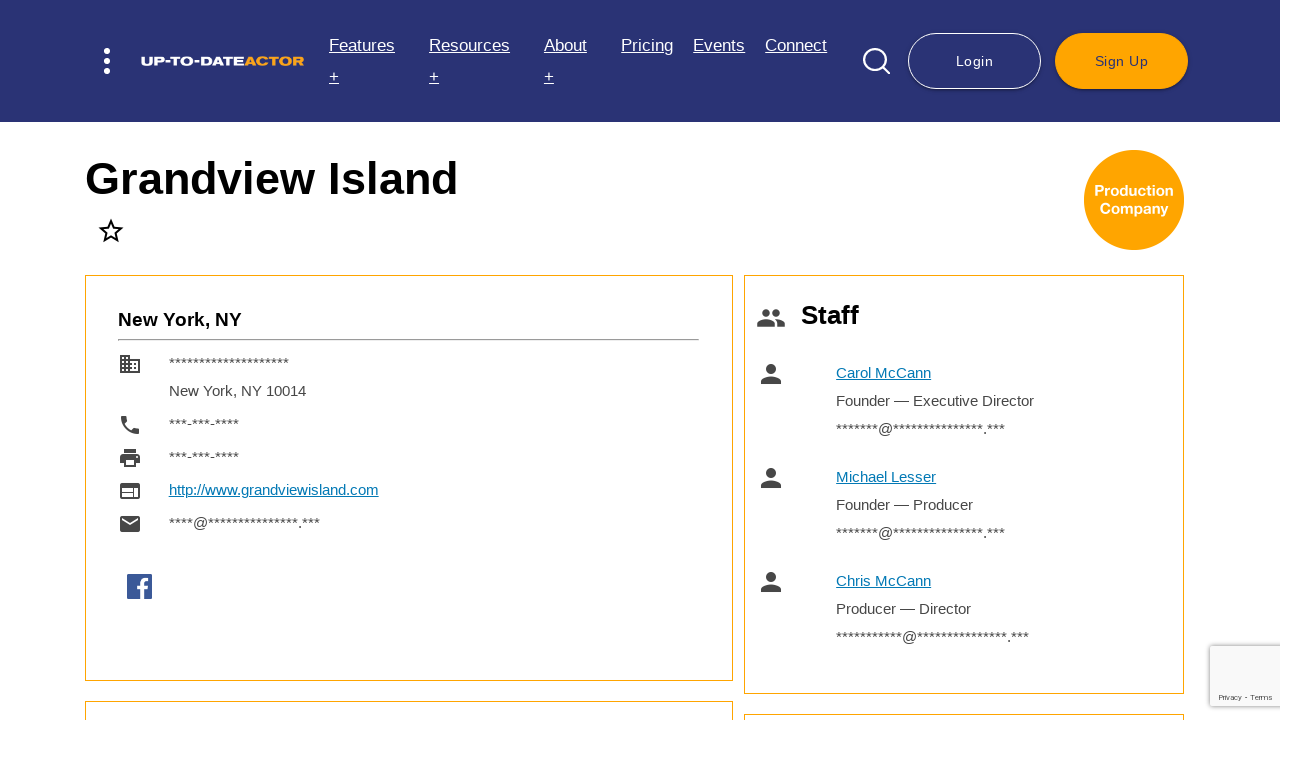

--- FILE ---
content_type: text/html; charset=UTF-8
request_url: https://uptodateactor.com/database/compDetails/grandview-island/
body_size: 64577
content:

<!DOCTYPE html>
<!-- Copyright &copy; 2026 Up-To-Date Theatricals LLC.  All rights reserved. -->
<html lang="en">
<head>
    <meta charset="UTF-8">
    <meta http-equiv="X-UA-Compatible" content="IE=edge">
    <meta name="viewport" content="width=device-width, initial-scale=1.0">
    
    <title>Production Company Details: Grandview Island - Up-To-Date Actor</title>
    <meta name="description" content="Looking for contact info for Grandview Island? Try Up-To-Date Actor's Production Company Database. Learn more today!">
    
    <link rel="canonical" href="https://uptodateactor.com/database/compDetails/grandview-island/" />

    <!-- Google Tag Manager -->
<script>(function(w,d,s,l,i){w[l]=w[l]||[];w[l].push({'gtm.start':
new Date().getTime(),event:'gtm.js'});var f=d.getElementsByTagName(s)[0],
j=d.createElement(s),dl=l!='dataLayer'?'&l='+l:'';j.async=true;j.src=
'https://www.googletagmanager.com/gtm.js?id='+i+dl;f.parentNode.insertBefore(j,f);
})(window,document,'script','dataLayer','GTM-NLSDR82');</script>
<!-- End Google Tag Manager -->


<!-- Global site tag (gtag.js) - Google Analytics -->
<script async src="https://www.googletagmanager.com/gtag/js?id=UA-122389950-2"></script>
<script>
  window.dataLayer = window.dataLayer || [];
  function gtag(){dataLayer.push(arguments);}
  gtag('js', new Date());

  gtag('config', 'UA-122389950-2');
</script>

<link rel="apple-touch-icon" sizes="180x180" href="/images/favicon/apple-touch-icon.png">
<link rel="icon" type="image/png" sizes="32x32" href="/images/favicon/favicon-32x32.png">
<link rel="icon" type="image/png" sizes="16x16" href="/images/favicon/favicon-16x16.png">
<link rel="manifest" href="/images/favicon/site.webmanifest">

<link rel="preload" href="https://fonts.googleapis.com/icon?family=Material+Icons" as="style">
<link rel="preload" href="/css/materialize.min.css" as="style">
<link rel="preload" href="/css/xml.css" as="style">
<link href="https://fonts.googleapis.com/icon?family=Material+Icons" rel="stylesheet">
<link href="/css/materialize.min.css" type="text/css" rel="stylesheet" media="screen,projection" />
<link href="/css/xml.css" type="text/css" rel="stylesheet">

<!-- <link rel="stylesheet" href="https://unpkg.com/aos@next/dist/aos.css" /> -->
<link href="/css/aos.css" type="text/css" rel="stylesheet" />
<link href="/css/slick.css" type="text/css" rel="stylesheet" />
<link href="/css/style_ss-new.css" type="text/css" rel="stylesheet" />
<link href="/css/style-new.css?v=" type="text/css" rel="stylesheet" />
<style>
            #secondHeader {
            top: 106px;
        }
        #secondHeader.sticky-header {
            top: 84px;
        }
        @media only screen and (max-width: 600px) {
        #secondHeader {
            top: 77px;
        }
        #secondHeader.sticky-header {
            top: 61px;
        }
    }
</style>
<script type="application/ld+json">
{
  "@context": "https://schema.org",
  "@type": "LocalBusiness",
  "name": "Up-To-Date Actor",
  "image": "https://uptodateactor.com/images/uptodateactor.png",
  "@id": "https://uptodateactor.com/images/uptodateactor.png",
  "url": "https://uptodateactor.com",
  "telephone": "646-770-1522",
  "priceRange": "N/A",
  "address": {
    "@type": "PostalAddress",
    "streetAddress": "",
    "addressLocality": "",
    "postalCode": "",
    "addressCountry": ""
  } ,
  "sameAs": [
    "http://www.facebook.com/UpToDateActor/",
    "http://www.twitter.com/UTDtheatricals/",
    "http://www.instagram.com/uptodateactor/"
  ] 
}
</script>

<script src="https://ajax.googleapis.com/ajax/libs/jquery/1.11.2/jquery.min.js"></script>
<script src="//code.jquery.com/ui/1.11.4/jquery-ui.js"></script>


<script>var $j = jQuery.noConflict();</script>

<script>

    $j(function() {
        function log( message ) {
            $j(".mainSearchId").val(message);
            $j( ".mainSearchId" ).scrollTop( 0 );
        }

        $j( ".mainSearchName" ).autocomplete({

                            source: function(request, response) {
                    var $form = $j(".mainSearchName" ).closest('form'),
                        token = $form.find('input[name=g-recaptcha-response]').val();
                    getReCaptcha(false, function () {
                        $.getJSON("/autoComp/all.php", {
                            term: request.term,
                            'g-recaptcha-response' : token,
                            'g-form-id': $form.attr('id')
                        }, response)
                    });
                },
            
            minLength: 2,//search after two characters
            focus: function(){
              return false;
            },
            select: function( event, ui ) {
                //    console.log(ui.item, ui.item.id)
                // alert(ui.item.nextPage);
                console.log(ui.item.nextPage);

                window.open("" + ui.item.nextPage, "_self");

                log( ui.item ? ui.item.id : "");
            }
        });
    });


    // $j(function() {
    //     function log( message ) {
    //         $j(".playId").val(message);
    //         $j(".playId").scrollTop( 0 );
    //     }
    //     $j( ".playTitle" ).autocomplete({
    //         source: "/plays/autoComp/plays.php",
    //         minLength: 2,//search after two characters
    //         focus: function(){
    //             return false;
    //         },
    //         select: function( event, ui ) {
                
    //             console.log(ui.item.id)
                
    //             log( ui.item ? ui.item.id : "");
    //         }
    //     });
    // });

    // $j(function() {
    //     function log( message ) {
    //         $j(".author_id").val(message);
    //         $j(".author_id").scrollTop( 0 );
    //     }
    //     $j( ".authorName" ).autocomplete({
    //         source: "/plays/autoComp/authors.php",
    //         minLength: 2,//search after two characters
    //         focus: function(){
    //             return false;
    //         },
    //         select: function( event, ui ) {
                
    //             console.log(ui.item.id)
                
    //             log( ui.item ? ui.item.id : "");
    //         }
    //     });
    // });

    $j(function() {
        function log( message ) {
            $j(".playId").val(message);
            $j(".playId").scrollTop( 0 );
        }
        $j( ".playTitle" ).autocomplete({
            
                            source: function(request, response) {
                    var $form = $j(".playTitle" ).closest('form'),
                        token = $form.find('input[name=g-recaptcha-response]').val();
                    getReCaptcha(false, function () {
                        $.getJSON("/autoComp/plays.php", {
                            term: request.term,
                            'g-recaptcha-response' : token,
                            'g-form-id': $form.attr('id')
                        }, response)
                    });
                },

            
            minLength: 2,//search after two characters
            focus: function(){
                return false;
            },
            select: function( event, ui ) {
                
                console.log(ui.item.id)
                
                log( ui.item ? ui.item.id : "");
            }
        });
    });

    $j(function() {
        function log( message ) {
            $j(".author_id").val(message);
            $j(".author_id").scrollTop( 0 );
        }
        $j( ".authorName" ).autocomplete({

                            source: function(request, response) {
                    var $form = $j(".authorName" ).closest('form'),
                        token = $form.find('input[name=g-recaptcha-response]').val();
                    getReCaptcha(false, function () {
                        $.getJSON("/autoComp/authors.php", {
                            term: request.term,
                            'g-recaptcha-response' : token,
                            'g-form-id': $form.attr('id')
                        }, response)
                    });
                },

                        
            minLength: 2,//search after two characters
            focus: function(){
                return false;
            },
            select: function( event, ui ) {
                
                console.log(ui.item.id)
                
                log( ui.item ? ui.item.id : "");
            }
        });
    });

</script>

<script>
    $j(document).ready(function () {
        $j('select').on('change', function(e){ 
           $j(this).blur();
           e.preventDefault(); 
        });
        // $j('select').on('change', function(e){ 
        //     // Check if the change event was triggered by keyboard interaction
        //     if (e.originalEvent !== undefined && e.originalEvent.type !== 'keydown') {
        //         // If it was triggered by other means (e.g., mouse click), prevent the default behavior
        //         e.preventDefault();
        //     } else {
        //         // If it was triggered by keyboard, allow the default behavior
        //         $j(this).blur();
        //     }
        // });
        
        $j(function () {
            $j(".costValid").on("invalid", function () {
                this.setCustomValidity("Must be a dollar value only (i.e. \"2.75\" or \"2\"). No other characters or symbol.");
            });
            $j(".costValid").on("input", function () {
                this.setCustomValidity("");
            });
        });
        
        $j(".showLessBtn").hide();
        $j(".expandBtn").click(function () {
            $j(this).hide();
            $j(this).next().show();
            $j(this).next().next().show();
        });
        $j(".showLessBtn").click(function () {
            $j(this).hide();
            $j(this).prev().show();
            $j(this).next().hide();
        });
        
        ///// Web Link Functionality /////////
        $j('#addWebLink').hide();
        $j("#cancelWebLinkBtn").hide();

        $j("#addWebLinkBtn").click( function() {
            $j("#addWebLink").show();
            $j("#cancelWebLinkBtn").show();
            $j("#addWebLinkBtn").hide();
        });
        $j("#cancelWebLinkBtn").click( function() {
            $j("#addWebLink").hide();
            $j("#cancelWebLinkBtn").hide();
            $j("#addWebLinkBtn").show();
        });
        
        ///// projProdComp Functionality /////////        
        $j('#projProdCompForm').hide();
        $j("#cancelProjProdCompBtn").hide();

        $j("#addProjProdCompBtn").click( function() {
            $j("#projProdCompForm").show();
            $j("#cancelProjProdCompBtn").show();
            $j("#addProjProdCompBtn").hide();
        });
        $j("#cancelProjProdCompBtn").click( function() {
            $j("#projProdCompForm").hide();
            $j("#cancelProjProdCompBtn").hide();
            $j("#addProjProdCompBtn").show();
        });



        $j('#filters').hide();
        $j('#filterDropUp').hide();
        
        $j("#filterDropDown").click(function () {
            $j('#filterDropDown').hide();
            $j('#filters').show();
            $j('#filterDropUp').show();
        });
        $j("#filterDropUp").click(function () {
            $j('#filterDropDown').show();
            $j('#filters').hide();
            $j('#filterDropUp').hide();
        });
        
        var windowHeight = $j( window ).height();
        
        if($j(window).height() < 900) {

            var cssHeight = windowHeight - 150

            $j("#filtersForm").css('max-height', cssHeight);
            var alertMessage = windowHeight + " < 900 ---- max-height: "+cssHeight+" (jQuery) - less than 900 changed";
        } else {
            var alertMessage = windowHeight + " >= 900 ----- max-height: 475 (normal) - nothing changed";
        }
        // alert(alertMessage);
    });
</script>
    
    <script>
        $j(document).ready(function () {
            $j(".seasonData").hide();
            $j(".curSeasonData").show();
            
            var seasonText = $j('.curSeasonData').attr('id');

            if(typeof seasonText != 'undefined') {
                seasonText = seasonText.replace("-", " / 20");
                $j("#curSeason").text("20" + seasonText + " Season");
            }
            

                                  
            $j("#btn18").click(function () {
                $j("#curSeason").text("2018 Season");
                $j(".seasonData").hide();
                $j(".seasonBtns").removeClass( "btn-active" ).addClass( "inActiveBtn" );
                $j(this).removeClass( "inActiveBtn" ).addClass("btn-active");
                $j("#18").show();
            });
                              
            $j("#btn18-19").click(function () {
                $j("#curSeason").text("2018 / 2019 Season");
                $j(".seasonData").hide();
                $j(".seasonBtns").removeClass( "btn-active" ).addClass( "inActiveBtn" );
                $j(this).removeClass( "inActiveBtn" ).addClass("btn-active");
                $j("#18-19").show();
            });
                              
            $j("#btn19").click(function () {
                $j("#curSeason").text("2019 Season");
                $j(".seasonData").hide();
                $j(".seasonBtns").removeClass( "btn-active" ).addClass( "inActiveBtn" );
                $j(this).removeClass( "inActiveBtn" ).addClass("btn-active");
                $j("#19").show();
            });
                              
            $j("#btn19-20").click(function () {
                $j("#curSeason").text("2019 / 2020 Season");
                $j(".seasonData").hide();
                $j(".seasonBtns").removeClass( "btn-active" ).addClass( "inActiveBtn" );
                $j(this).removeClass( "inActiveBtn" ).addClass("btn-active");
                $j("#19-20").show();
            });
                              
            $j("#btn20").click(function () {
                $j("#curSeason").text("2020 Season");
                $j(".seasonData").hide();
                $j(".seasonBtns").removeClass( "btn-active" ).addClass( "inActiveBtn" );
                $j(this).removeClass( "inActiveBtn" ).addClass("btn-active");
                $j("#20").show();
            });
                              
            $j("#btn20-21").click(function () {
                $j("#curSeason").text("2020 / 2021 Season");
                $j(".seasonData").hide();
                $j(".seasonBtns").removeClass( "btn-active" ).addClass( "inActiveBtn" );
                $j(this).removeClass( "inActiveBtn" ).addClass("btn-active");
                $j("#20-21").show();
            });
                              
            $j("#btn21").click(function () {
                $j("#curSeason").text("2021 Season");
                $j(".seasonData").hide();
                $j(".seasonBtns").removeClass( "btn-active" ).addClass( "inActiveBtn" );
                $j(this).removeClass( "inActiveBtn" ).addClass("btn-active");
                $j("#21").show();
            });
                              
            $j("#btn21-22").click(function () {
                $j("#curSeason").text("2021 / 2022 Season");
                $j(".seasonData").hide();
                $j(".seasonBtns").removeClass( "btn-active" ).addClass( "inActiveBtn" );
                $j(this).removeClass( "inActiveBtn" ).addClass("btn-active");
                $j("#21-22").show();
            });
                              
            $j("#btn22").click(function () {
                $j("#curSeason").text("2022 Season");
                $j(".seasonData").hide();
                $j(".seasonBtns").removeClass( "btn-active" ).addClass( "inActiveBtn" );
                $j(this).removeClass( "inActiveBtn" ).addClass("btn-active");
                $j("#22").show();
            });
                              
            $j("#btn22-23").click(function () {
                $j("#curSeason").text("2022 / 2023 Season");
                $j(".seasonData").hide();
                $j(".seasonBtns").removeClass( "btn-active" ).addClass( "inActiveBtn" );
                $j(this).removeClass( "inActiveBtn" ).addClass("btn-active");
                $j("#22-23").show();
            });
                              
            $j("#btn23").click(function () {
                $j("#curSeason").text("2023 Season");
                $j(".seasonData").hide();
                $j(".seasonBtns").removeClass( "btn-active" ).addClass( "inActiveBtn" );
                $j(this).removeClass( "inActiveBtn" ).addClass("btn-active");
                $j("#23").show();
            });
                              
            $j("#btn23-24").click(function () {
                $j("#curSeason").text("2023 / 2024 Season");
                $j(".seasonData").hide();
                $j(".seasonBtns").removeClass( "btn-active" ).addClass( "inActiveBtn" );
                $j(this).removeClass( "inActiveBtn" ).addClass("btn-active");
                $j("#23-24").show();
            });
                              
            $j("#btn24").click(function () {
                $j("#curSeason").text("2024 Season");
                $j(".seasonData").hide();
                $j(".seasonBtns").removeClass( "btn-active" ).addClass( "inActiveBtn" );
                $j(this).removeClass( "inActiveBtn" ).addClass("btn-active");
                $j("#24").show();
            });
                              
            $j("#btn24-25").click(function () {
                $j("#curSeason").text("2024 / 2025 Season");
                $j(".seasonData").hide();
                $j(".seasonBtns").removeClass( "btn-active" ).addClass( "inActiveBtn" );
                $j(this).removeClass( "inActiveBtn" ).addClass("btn-active");
                $j("#24-25").show();
            });
                              
            $j("#btn25").click(function () {
                $j("#curSeason").text("2025 Season");
                $j(".seasonData").hide();
                $j(".seasonBtns").removeClass( "btn-active" ).addClass( "inActiveBtn" );
                $j(this).removeClass( "inActiveBtn" ).addClass("btn-active");
                $j("#25").show();
            });
                              
            $j("#btn25-26").click(function () {
                $j("#curSeason").text("2025 / 2026 Season");
                $j(".seasonData").hide();
                $j(".seasonBtns").removeClass( "btn-active" ).addClass( "inActiveBtn" );
                $j(this).removeClass( "inActiveBtn" ).addClass("btn-active");
                $j("#25-26").show();
            });
                              
            $j("#btn26").click(function () {
                $j("#curSeason").text("2026 Season");
                $j(".seasonData").hide();
                $j(".seasonBtns").removeClass( "btn-active" ).addClass( "inActiveBtn" );
                $j(this).removeClass( "inActiveBtn" ).addClass("btn-active");
                $j("#26").show();
            });
                              
            $j("#btn26-27").click(function () {
                $j("#curSeason").text("2026 / 2027 Season");
                $j(".seasonData").hide();
                $j(".seasonBtns").removeClass( "btn-active" ).addClass( "inActiveBtn" );
                $j(this).removeClass( "inActiveBtn" ).addClass("btn-active");
                $j("#26-27").show();
            });
                              
            $j("#btn27").click(function () {
                $j("#curSeason").text("2027 Season");
                $j(".seasonData").hide();
                $j(".seasonBtns").removeClass( "btn-active" ).addClass( "inActiveBtn" );
                $j(this).removeClass( "inActiveBtn" ).addClass("btn-active");
                $j("#27").show();
            });
                              
            $j("#btn27-28").click(function () {
                $j("#curSeason").text("2027 / 2028 Season");
                $j(".seasonData").hide();
                $j(".seasonBtns").removeClass( "btn-active" ).addClass( "inActiveBtn" );
                $j(this).removeClass( "inActiveBtn" ).addClass("btn-active");
                $j("#27-28").show();
            });
                              
            $j("#btn28").click(function () {
                $j("#curSeason").text("2028 Season");
                $j(".seasonData").hide();
                $j(".seasonBtns").removeClass( "btn-active" ).addClass( "inActiveBtn" );
                $j(this).removeClass( "inActiveBtn" ).addClass("btn-active");
                $j("#28").show();
            });
                              
            $j("#btn28-29").click(function () {
                $j("#curSeason").text("2028 / 2029 Season");
                $j(".seasonData").hide();
                $j(".seasonBtns").removeClass( "btn-active" ).addClass( "inActiveBtn" );
                $j(this).removeClass( "inActiveBtn" ).addClass("btn-active");
                $j("#28-29").show();
            });
                });
    </script>
    

</head>
<body>
    
    <!--       NAVIGATION       --->
    
    <!-- Google Tag Manager (noscript) -->
<noscript><iframe src="https://www.googletagmanager.com/ns.html?id=GTM-NLSDR82"
height="0" width="0" style="display:none;visibility:hidden"></iframe></noscript>
<!-- End Google Tag Manager (noscript) -->
<style>
    </style>

<header class="site-header">
	<div class="container-ss d-flex justify-content-between align-items-center position-relative">
		<div class="left-wrap d-flex align-items-center">
			<button type="button" class="secondaryMenuToggle position-relative z-index-1">
				<img src="/images/icons/menu-dots.svg" alt="Menu Dots Icon" width="6" height="26">
				<!-- <img src="/images/icons/hamburger-menu.svg" alt="Menu Dots Icon" style="height: 24px;"> -->
			</button> <!-- /.secondaryMenuToggle -->
			<a href="/" class="logo-wrap">
				<img src="/images/uptodateactor-logo-transparent.png" alt="Up-To-Date Actor" width="498" height="33" loading="lazy">
			</a>
		</div><!-- /.left-wrap -->

		<div class="right-wrap d-flex justify-content-end">
			<div class="primary-menu d-flex justify-content-end align-items-center">
				<ul class="site-menu d-none d-xl-flex position-relative z-index-1">
					<li class="menu-item has-child">
						<a href="javascript:void(0)">Features +</a>
						<ul class="site-menu__dropdown">
                            <li class="menu-item"><a href="/#featuresBullets" class="js-has-smooth">Overview</a></li>							<li class="menu-item has-child">
								<a href="javascript:void(0)" class="dropdown-btn">National Database +</a>
								<ul class="site-menu__dropdown">
									<li class="menut-item"><a href="/database/agencies.php">Agencies</a></li>
									<li class="menut-item"><a href="/database/castingDirectors.php">Casting Directors</a></li>
									<li class="menut-item"><a href="/database/managers.php">Managers</a></li>
									<li class="menut-item"><a href="/database/projCasting.php">Projects Now Casting</a></li>
									<li class="menut-item"><a href="/database/theatres.php">Regional Theatres</a></li>
									<li class="menut-item"><a href="/plays/plays.php">Plays / Authors</a></li>
									<li class="menut-item"><a href="/database/schools.php">Acting Schools</a></li>
									<li class="menut-item"><a href="/database/networking.php">Networking Events</a></li>
								</ul>
							</li>
							                            <li class="menu-item has-child">
								<a href="javascript:void(0)" class="dropdown-btn">Business Tools +</a>
								<ul class="site-menu__dropdown">
									<li class="menut-item"><a href="/resources/add_audition.php">Audition Logs &amp; Reports</a></li>
									<li class="menut-item"><a href="/resources/add_meeting.php">Income/Deduction Logs &amp; Reports</a></li>
									<li class="menut-item"><a href="/resources/filter_projects.php">New Project Discovery</a></li>
									<li class="menut-item"><a href="/resources/filter_agents.php">Target Staff &amp; Companies</a></li>
									<li class="menut-item"><a href="/resources/target_projects.php">Target Film, TV &amp; Theatre</a></li>
								</ul>
							</li>
                            						</ul>
					</li>
                    					<li class="menu-item has-child">
						<a href="javascript:void(0)">Resources +</a>
						<ul class="site-menu__dropdown">
                                                        <li class="menu-item"><a href="/resources/consultations.php">Career Consultations</a></li>
							<li class="menu-item"><a href="/blogs/">Blog</a></li>
							<li class="menu-item"><a href="/blogs/tag/weekly-insight/">Industry Insights</a></li>
							<li class="menu-item"><a href="/shop/utd.php">Up-To-Date Directories &amp; Labels</a></li>
							<li class="menu-item"><a href="/resources/tutorials.php">Video Tutorials</a></li>
							<li class="menu-item"><a href="/resources/workshops.php">Workshops</a></li>
<li class="menu-item"><a href="/strike.php">SAG / WGA Strikes</a></li>
						</ul>
					</li>
					<li class="menu-item has-child">
						<a href="https://uptodateactor.com#about">About +</a>
						<ul class="site-menu__dropdown">
							<li class="menu-item"><a href="/FAQ.php">FAQs</a></li>
							                                <li class="menu-item"><a href="/#testimonials" class="js-has-smooth">Testimonials</a></li>
                            						</ul>
					</li>
                    					<li class="menu-item"><a href="/#pricing" class="js-has-smooth">Pricing</a></li>
											<li class="menu-item"><a href="/#upcomingEvents" class="js-has-smooth">Events</a></li>	
                    					<li class="menu-item"><a href="#footer" class="js-has-smooth">Connect</a></li>
				</ul><!-- /.site-menu -->

				<div class="search-block position-relative z-index-1 d-none d-lg-flex">
					<button type="button" class="searchToggleBtn"><img src="/images/icons/search.svg" alt="Search Icon" width="27" height="27"></button>
					<form id='search-form' action="/database/emptySearch.php" method="post" class="search-form d-flex align-items-center justify-content-between">
						<div class="form-body">
							<div class="form-group mb-0">
								<input type="hidden" class="mainSearchId" id="searchCompId" name="searchCompId" >
								<input type="text" id="search" class="mainSearchName form-control mb-0" name="searchCompany_new" placeholder="Search...">
								<label for="search" style="display:none">Search</label>
							</div>
						</div>
						<div class="form-footer">
							<button type="button" class="submit"><img src="/images/icons/search.svg" alt="Search Icon" width="27" height="27"></button>
						</div>
					</form>
				</div><!-- /.search-block -->

                				<div class="btn-wrap d-none d-lg-flex position-relative z-index-1">
					<a href="#login" class="btn btn-outline modal-trigger">Login</a>
					<a href="/users/ADD/register1.php" class="btn btn-primary">Sign Up</a>
				</div><!-- /.btn-wrap -->
                
			</div><!-- /.primary-menu -->

			<div id="sidebarMenu" class="sidebar-menu">
				<ul class="mb-0">
					<li>
					<div class="search-block d-flex d-lg-none position-relative z-index-1">
						<form id="search-form-mobile" action="/database/emptySearch.php" method="post" class="search-form d-flex align-items-center justify-content-between">
							<div class="form-body">
								<div class="form-group mb-0">
									<input type="hidden" class="mainSearchId" id="searchCompId-mobile" name="searchCompId" >
									<input type="text" id="search-mobile" class="mainSearchName form-control mb-0" name="searchCompany" placeholder="Search...">
									<label for="search-mobile" style="display:none">Search</label>
								</div>
							</div>
							<div class="form-footer">
								<button type="button" class="submit"><img src="/images/icons/search.svg" alt="Search Icon" width="27" height="27"></button>
							</div>
						</form>
					</div><!-- /.search-block -->
					</li>

											<li>
							<a href="#login" class="btn btn-primary modal-trigger">Login</a>
						</li>
					
					<li>
						<a href="#" class="dropdown-btn">Features<i class="material-icons">arrow_drop_down</i></a>
						<ul class="dropdown-body">
                            <li><a href="/#featuresBullets">Overview</a></li>							<li>
								<a href="#" class="dropdown-btn">National Database<i class="material-icons">arrow_drop_down</i></a>
								<ul class="dropdown-body">
									<li><a href="/database/agencies.php">Agencies</a></li>
									<li><a href="/database/castingDirectors.php">Casting Directors</a></li>
									<li><a href="/database/managers.php">Managers</a></li>
									<li><a href="/database/projCasting.php">Projects Now Casting</a></li>
									<li><a href="/database/theatres.php">Regional Theatres</a></li>
									<li><a href="/plays/plays.php">Plays / Authors</a></li>
									<li><a href="/database/schools.php">Acting Schools</a></li>
									<li><a href="/database/networking.php">Networking Events</a></li>
								</ul>
							</li>

							<li>
								<a href="#" class="dropdown-btn">Business Tools<i class="material-icons">arrow_drop_down</i></a>
								<ul class="dropdown-body">
									<li><a href="/resources/add_audition.php">Audition Logs &amp; Reports</a></li>
									<li><a href="/resources/add_meeting.php">Income/Deduction Logs &amp; Reports</a></li>
									<li><a href="/resources/filter_projects.php">New Project Discovery</a></li>
									<li><a href="/resources/filter_agents.php">Target Staff &amp; Companies</a></li>
									<li><a href="/resources/target_projects.php">Target Film, TV &amp; Theatre</a></li>
								</ul>
							</li>
						</ul>
					</li>

                    
					<li>
						<a href="#" class="dropdown-btn">Resources<i class="material-icons">arrow_drop_down</i></a>
						<ul class="dropdown-body">
                            							<li><a href="/resources/consultations.php">Career Consultations</a></li>
							<li><a href="/blogs/">Blog</a></li>
							<li><a href="/blogs/tag/weekly-insight/">Industry Insights</a></li>
							<li><a href="/shop/utd.php">Up-To-Date Directories &amp; Labels</a></li>
							<li><a href="/resources/tutorials.php">Video Tutorials</a></li>
							<li><a href="/resources/workshops.php">Workshops</a></li>
						</ul>
					</li>
<li><a href="/strike.php">SAG / WGA Strikes</a></li>

                     	 				<li><a href="/#pricing" class="js-has-smooth menu-close">Pricing</a></li>

					<li><a href="/#testimonials" class="js-has-smooth menu-close">Testimonials</a></li>

                    <li><a href="/about.php">About</a></li>
                    
					<li><a href="/FAQ.php">FAQs</a></li>

											<li><a href="/#upcomingEvents" class="js-has-smooth menu-close">Events</a></li>	
                    
					<li><a href="#footer" class="js-has-smooth menu-close">Connect</a></li>


					<!--      ADMIN ONLY  ----->
      
					




				</ul>

				<ul class="d-xl-none">
					<!-- <li>
						<a href="/database/agencies.php">Talent Agencies +</a>
					</li>
					<li>
						<a href="/database/castingDirectors.php">Casting Directors +</a>
					</li>
					<li>
						<a href="/database/managers.php">Talent Managers +</a>
					</li>
					<li>
						<a href="/database/projCasting.php">What's Casting Now? +</a>
					</li> -->
				</ul><!-- /.site-menu -->
			</div>
			<div class="menu-backDrop"></div>

		</div><!-- /.right-wrap -->
	</div>
</header>

<div id="login" class="modal">
    <div class="modal-content">
        <div class="row">
            <div class="col s12">
                <h2>Log In</h2>
            </div>
            <div class="col s12 m6">
                <div class="row">
                  <form id="login-form" action="/security/processLogin_new.php" method="post" class="col s12">
                      <input type="hidden" name="url" value="database/compDetails">
                                              <input type="hidden" name="slug" value="grandview-island">
                                              <!-- <input type="email" name="userEmail" placeholder="Email" required><br/>
                      <input type="password" name="pswd" placeholder="Password" required><br /> -->
					  <div class="input-field">
						<input type="email" name="userEmail" id="login-email" required>
						<label for="login-email">Email</label>
					  </div>
					  <div class="input-field">
                      	<input type="password" name="pswd" id="login-password" required>
						  <label for="login-password">Password</label>
					  </div>
					  <div class="process_spinner preloader-wrapper small active right">
    <div class="spinner-layer spinner-blue-only">
        <div class="circle-clipper left">
            <div class="circle"></div>
        </div>
        <div class="gap-patch">
            <div class="circle"></div>
        </div>
        <div class="circle-clipper right">
            <div class="circle"></div>
        </div>
    </div>
</div>                      <button id="loginBtn" class="btn btn-primary right">Log In</button>
                  </form>
                </div>
            </div>
            <div class="col s12 m5 offset-m1 signUpModal">
                <p><a href="/security/loginError.php">Reset Password</a></p>
            </div>              
        </div>
    </div>
</div>


    
    <!--       MAIN Section      --->
    
<main class="site-main" id="site-main-content">
    <div class="container noCopy no-print">
        
        <div class='row no-margin-bottom'>
            <div class='col s12'>
                               
                <div class='left' style="margin-right: 20px;">
                    <div class="row no-margin-bottom">
                                                <h1 class="compHeader">Grandview Island</h1>
                        <div class="col s12">
                                                            <a href="/resources/filter_agents.php" target="_blank" class='transparent tooltipped' data-position='bottom' data-tooltip='UTDA users can save companies to their Targets and notifications of updates, auditions, networking events and more! Click this star for more info!' ><i id='starToMeet' class='material-icons hoverLink small'>star_border</i></a>
                                                    </div>
                    </div>
                    <div style="padding-top: 5px; padding-bottom: 15px"></div>
                                                                 
                    
                                    </div>
                <img src='/images/circles/prodCo.png' alt='Production Company' class='compTypeBtn'>            </div>
            <div id="error_message"></div>
            <div id="success_message"></div>
            
        </div>
        
        

            <!--------------------------------- ORIGINAL FORMATTING FOR ONE ADDRESS ------------------------------------------------->
        <!-- <div class="row no-margin-bottom">
            <div class='col s12 m4'><ul class='listIcons'><li><div class='left' style='margin-bottom: 35px;'><i class='small material-icons inline'>domain</i></div><address1>********************</address1>New York, NY 10014</li></ul></div><div class='col s12 m8'><ul class='listIcons mobileColumns'><li><i class='small material-icons inline'>phone</i>***-***-****</li><li><i class='small material-icons inline'>local_printshop</i>***-***-****</li><li><i class='small material-icons inline'>email</i>****@***************.***</li></ul></div>                        <div class="col s12">
                <h6 class="left" style="padding-right: 20px;">Grandview Island on Social: </h6>
                <div style="margin-top:10px; margin-bottom: 20px;"><a href='https://www.facebook.com/grandviewislandproductions/' target='_blank' style='margin-right: 20px;'><img src='/images/facebook.png' alt='facebook' width='25px'></a></div>
            </div>
                    </div>
        <div class="row" style='display:none;'>
            <div class="col s12">
                <ul class="listIcons">
                    <li><i class='small material-icons inline' style='width:30px;'>comments</i> </li>                </ul>
            </div>
        </div> -->
            <div class="row">
        <div class="col s12 m8 l7">


                
        <div class="row">
                            <div class="col s12 detailsInfo">
                        <div class="row">
                            <div class="col s12">
                                <div class="">
                                                                        <div>
                                        <h5 class="left">
                                            New York, NY                                        </h5>
                                                                            </div>
                                    <hr style="clear: both;" />
                                                                        <div class='row' style='margin-bottom: 5px;'><div class='col s2 m1'><i class='material-icons inline'>domain</i></div><div class='col s10 m11'><address1>********************</address1>New York, NY 10014</div></div><div class='row' style='margin-bottom: 5px;'><div class='col s2 m1'><i class='material-icons inline'>phone</i></div><div class='col s10 m11'>***-***-****</div></div><div class='row' style='margin-bottom: 5px;'><div class='col s2 m1'><i class='material-icons inline'>local_printshop</i></div><div class='col s10 m11'>***-***-****</div></div><div class='row' style='margin-bottom: 5px;'><div class='col s2 m1'><i class='material-icons inline'>web</i></div><div class='col s10 m11'><a /href="http://www.grandviewisland.com" target="_blank">http://www.grandviewisland.com</a></div></div><div class='row' style='margin-bottom: 5px;'><div class='col s2 m1'><i class='material-icons inline'>email</i></div><div class='col s10 m11'>****@***************.***</div></div>                                </div>
                            </div>
                        </div>
                                                <div class="row" style="padding-left: -20px;">
                            <span style="display: inline-block; margin-left: 20px; margin-top:10px; margin-right: -10px; "><a href='https://www.facebook.com/grandviewislandproductions/' target='_blank' style='margin-right: 20px;'><img src='/images/facebook.png' alt='facebook' width='25px'></a></span>
                        </div>
                                                <!-- <span style="display: inline-block;"><i class='small material-icons inline' style='width:30px;'>comments</i> </span> -->
                        <span style="display: inline-block;"></span>
                    </div>

                        </div>

    

    <div class='row'><div class='col s12 m12 detailsInfo'><div class='row valign-wrapper'><i class='material-icons small left'>info</i><h5>Production Company Info </h5></div><ul class='compTypeDesc'><li><span class='compTypeCat'>Book Codes:</span>(C-I)</li></ul></div></div>    </div>

        <div class="col s12 m4 l5">
            <div class="col s12">
                <div class="row">
                    <div class="col s12 detailsInfo">
                        <div class="row">
                            <div class="col s12">
                                <div class='row valign-wrapper no-margin-bottom'><i class='material-icons small left'>group</i><h3>Staff</h3></div>
                                                            </div>
                        </div>
                                                        <!-- <ul> -->
                                                    
                                    <div class='row'>
                                        <div class='col s2 m2 l2 no-padding'>
                                            <!-- <li> -->
                    
                                        <i class='small material-icons'>person</i>                    
                                    </div>
                                    <div class='col s10 m10 l10'>
                                        <a href="/database/staffDetails/carol-mccann-2592/">Carol McCann</a>
                    
                                    <br />Founder &mdash; Executive Director
                                    
                                    <br />*******@***************.***                                    <!-- </li> -->
                                    </div></div>
                                                                                        
                                    <div class='row'>
                                        <div class='col s2 m2 l2 no-padding'>
                                            <!-- <li> -->
                    
                                        <i class='small material-icons'>person</i>                    
                                    </div>
                                    <div class='col s10 m10 l10'>
                                        <a href="/database/staffDetails/michael-lesser-2528/">Michael Lesser</a>
                    
                                    <br />Founder &mdash; Producer
                                    
                                    <br />*******@***************.***                                    <!-- </li> -->
                                    </div></div>
                                                                                        
                                    <div class='row'>
                                        <div class='col s2 m2 l2 no-padding'>
                                            <!-- <li> -->
                    
                                        <i class='small material-icons'>person</i>                    
                                    </div>
                                    <div class='col s10 m10 l10'>
                                        <a href="/database/staffDetails/chris-mccann-16832/">Chris McCann</a>
                    
                                    <br />Producer &mdash; Director
                                    
                                    <br />***********@***************.***                                    <!-- </li> -->
                                    </div></div>
                                                                                                    <!-- </ul> -->
                                                </div>
                </div>
<!-- ** EntertainmentBusiness Schema 2 * -->
<script type="application/ld+json">
    {
        "@context": "https://schema.org",
        "@type": "EntertainmentBusiness",
        "name": "Grandview Island"
                    ,"member": [
                        {"@type": "Person",
            "name": "Carol McCann","jobTitle": "Founder &mdash; Executive Director"
            }
                        ,{"@type": "Person",
            "name": "Michael Lesser","jobTitle": "Founder &mdash; Producer"
            }
                        ,{"@type": "Person",
            "name": "Chris McCann","jobTitle": "Producer &mdash; Director"
            }
                        ]
            }
</script>
                <div class="row">
                    <div class="col s12 detailsInfo">
                            
    <div class='row valign-wrapper'><i class='material-icons small left'>location_off</i><h5>No Upcoming Networking Events</h5></div>

    
        <div class='row'><div class='col s12'><p><a href='#login' class='modal-trigger'>Log in</a> or <a href='/users/ADD/register1.php' target='_blank'>Sign Up</a> to see all upcoming networking events for staff members at this company.</p><p>Learn more about the types of <a href='/database/networking.php' target='_blank'>networking events</a> listed on the Up-To-Date Actor.</p></div></div>

                        </div>
                </div>
                                <div class="row">
                    <div class="col s12 detailsInfo">
                            <div class='row'>
        <div class='col s12 valign-wrapper' style='padding-top:15px'><i class='material-icons small left'>star_border</i><h5>My Auditions</h5></div>
        <div class='col s12'>
            <p><a href='#login' class='modal-trigger'>Log in</a> or <a href='" . ROOTPATH . "/users/ADD/register1.php' target='_blank'>Sign Up</a> to keep track of all of your auditions and connections.</p><p>Learn how you can <a href='/resources/add_audition.php' target='_blank'>log all of your auditions & meetings</a> on the Up-To-Date Actor and generate reports. Take control of your career today!</p>        </div>
    </div>
                    </div>
                </div>
            </div>
        </div>
</div>
            </div>

<!-- Modal Structure -->
<div id="cta" class="modal">
    <div class="modal-content">
        <div class="row">
            <div class="col s12">
                <h4>Looking for more information?</h4>
                <p>Subscribers have access to detailed information such as projects in-development and currently casting, contact info, submission preference, upcoming networking events, and more.</p>
                <p>Log In or Sign Up for a free trial, risk free (no credit card required), to unlock information for this company and thousands more!</p>
            </div>
        </div>
        <div class="row">
            <div class="col s12 center-align">
                <a class="btn btn-large" href="/users/ADD/register1.php" >Sign Up</a>
                <p><b><em>*** no credit card required **</em></b></p>
            </div>
        </div>
        <div class="divider"></div>
        <div class="row">
            <div class="col s12">
                <h5>Log In</h5>
            </div>
            <div class="col s12 m6">
                <div class="row">
                  <form action="/security/processLogin.php" method="post" class="col s12">
                      <input type="hidden" name="url" value="database/compDetails">
                      <input type="hidden" name="slug" value="grandview-island">
                      <input type="email" name="userEmail" placeholder="Email" required><br/>
                      <input type="password" name="pswd" placeholder="Password" required><br/>
                      <button class="btn">Log In</button>
                  </form>
                </div>
            </div>
            <div class="col s12 m5 offset-m1 signUpModal">
                <p><a href="/security/loginError.php">Reset Password</a></p>
            </div>              
        </div>
    </div>
    <div class="modal-footer">
        <button type="button" class="modal-close btn-flat">Close</button>
    </div>
</div>
</main>
    
<!--        FOOTER      ---->



<footer id="footer" class="site-footer text-white bg-dark-blue">
    <div class="container-ss">
        <div class="row-ss site-footer__inner">
            <div class="col-lg-7 col-md-6 order-md-2 order-1" data-aos="fade-left">
                <div class="subscribe-form">
                    <h4 class="subscribe-form__title">Newsletter Sign Up</h4>
                    
                                                <form id="newsletter-form" method="post" action="/emails/process_email_signup.php">
                                <div class="form-group">
                                    <input type="email" name="email" class="form-control" id="subscribeEmail" placeholder="Enter your email address">
                                    <label for="subscribeEmail" style="display:none">Enter Your Email Address</label>
                                </div>
                                <div class="form-footer">
                                    <button type="submit" id="newsletter-form-btn" class="btn btn-primary">Subscribe</button>
                                </div>
                            </form>
                                                    <div id="error_message"></div>
                            <div id="success_message"></div>
                        <?php// }
                    // } else { ?>
                        <!-- <p><em>You are already signed up to receive our Weekly Insight email</em></p> -->
                                        </div> <!-- /.subscribe-form -->
            </div>
            <div class="col-lg-5 col-md-6 order-md-1 order-2 logo-wrapper" data-aos="fade-right">
                <div class="site-footer__logo">
                    <picture class="logo-image">
                        <source srcset="/images/home/up-to-date-footer-logo.webp" type="image/webp">
                        <source srcset="/images/home/up-to-date-footer-logo.png" type="image/png">
                        <img src="/images/home/up-to-date-footer-logo.png" alt="Up To Date Actor Logo" width="137" height="40" loading="lazy">
                    </picture>
                    <div class="social-media">
                        <ul>
                            <li>
                                <a href="https://www.facebook.com/UpToDateActor/" target="_blank"><img src="/images/icons/facebook-circle.svg" alt="Facebook" width="32" height="32"></a>
                            </li>
                            <li>
                                <a href="https://twitter.com/UTDtheatricals/" target="_blank"><img src="/images/icons/twitter-circle.svg" alt="Twitter" width="32" height="32"></a>
                            </li>
                            <li>
                                <a href="https://www.instagram.com/uptodateactor/" target="_blank"><img src="/images/icons/instagram-circle.svg" alt="Instagram" width="32" height="32"></a>
                            </li>
                        </ul>
                    </div> <!-- /.social-media -->
                </div>
            </div>
            <div class="col-lg-3 col-md-6 order-md-3 order-4 menu-wrapper" data-aos="zoom-in">
                <div class="footer-menu">
                    <h5 class="toggleBtn">Quick Links</h5>
                    <div class="toggleBlock">
                        <ul>
                            <li>
                                <a href="/database/agencies.php">- Talent Agencies</a>
                            </li>
                            <li>
                                <a href="/database/castingDirectors.php">- Casting Directors</a>
                            </li>
                            <li>
                                <a href="/database/managers.php">- Talent Managers</a>
                            </li>
                            <li>
                                <a href="/database/projCasting.php">- What's Casting Now?</a>
                            </li>
                            <li>
                                <a href="/database/schools.php">- Acting Schools</a>
                            </li>
                        </ul>
                    </div>
                </div> <!-- /.footer-menu -->
            </div>
            <div class="col-lg-3 col-md-6 order-md-4 order-5 menu-wrapper" data-aos="zoom-in">
                <div class="footer-menu">
                    <h5 class="toggleBtn">Other Links</h5>
                    <div class="toggleBlock">
                        <ul>
                            <li>
                                <a href="https://uptodateactor.com/resources/workshops.php">- Workshops</a>
                            </li>
                            <li>
                                <a href="https://uptodateactor.com/plays/plays.php">- Plays</a>
                            </li>
                            <li>
                                <a href="/database/theatres.php">- Theatre Companies</a>
                            </li>
                            <li>
                                <a href="/plays/authors.php">- Authors</a>
                            </li>
                            <li>
                                <a href="https://uptodateactor.com/database/networking.php">- Networking Events</a>
                            </li>
                        </ul>
                    </div>
                </div> <!-- /.footer-menu -->
            </div>
            <div class="col-lg-3 col-md-6 order-md-5 order-6 menu-wrapper" data-aos="zoom-in">
                <div class="footer-menu">
                    <h5 class="toggleBtn">More Links</h5>
                    <div class="toggleBlock">
                        <ul>
                            <li>
                                <a href="https://uptodateactor.com/resources/tutorials.php">- Tutorials</a>
                            </li>
                            <li>
                                <a href="https://uptodateactor.com/#login">- Log In</a>
                            </li>
                            <li>
                                <a href="https://uptodateactor.com/users/ADD/register1.php">- Sign Up!</a>
                            </li>
                            <li>
                                <a href="https://uptodateactor.com/FAQ.php">- FAQs</a>
                            </li>
                            <li>
                                <a href="https://uptodateactor.com/blogs/">- Blog</a>
                            </li>
                        </ul>
                    </div>
                </div> <!-- /.footer-menu -->
            </div>
            <div class="col-lg-3 col-md-6 order-md-6 order-3 footer-form-wrap" data-aos="zoom-in">
                <div class="footer-form">
                    <h5>Let's Discuss</h5>

                    <form id="contact-form" action="/emails/processContactNew.php" method="post">
                        <div class="input-field">
                            <input type="text" id="contactName" name="contactName" class="form-control"  required>
                            <label for="contactName">Name</label>
                        </div>
                        <div class="input-field">
                            <input type="email" id="contactEmail" name="contactEmail" class="form-control" required>
                            <label for="contactEmail">Email</label>
                        </div>
                        <div class="input-field">
                            <textarea id="contactComments" name="contactComments" class="form-control" required></textarea>
                            <label for="contactComments">Message</label>
                        </div>
                        <div>
                            <p>This site is protected by reCAPTCHA and the Google <a class="orange-link" href="https://policies.google.com/privacy">Privacy Policy</a> and <a class="orange-link" href="https://policies.google.com/terms">Terms of Service</a> apply.</p>
                        </div>
                        <div class="process_spinner preloader-wrapper small active right">
    <div class="spinner-layer spinner-blue-only">
        <div class="circle-clipper left">
            <div class="circle"></div>
        </div>
        <div class="gap-patch">
            <div class="circle"></div>
        </div>
        <div class="circle-clipper right">
            <div class="circle"></div>
        </div>
    </div>
</div>                        <button type="submit" id="contact-form-btn" class="btn btn-primary right">Submit</button>
                    </form>
                </div> <!-- /.footer-form -->
            </div>
        </div>
        <div class="copyright" data-aos="fade-up">
            <p>© 2026 Up-To-Date Actor. All Rights Reserved by <a href="https://www.smartsites.com/" target="_blank">SmartSites</a>. <a href="/privacy.php" target="_blank">Privacy Policy</a> & <a href="/terms.php" target="_blank">Terms of Use</a></p>
        </div>
    </div>
</footer> <!-- / .site-footer -->

    <script>
        $j(document).ready(function(){
            $j(".process_spinner").hide();

            function handleSubmitForm(buttonId) {
                $j(buttonId).click(function() {
                    $j(buttonId).attr("disabled", true);
                    // $j("#process_spinner").show();
                    $j(this).prev().show();

                    // Find the parent form and submit it
                    $j(this).closest('form').submit();
                });

            }

            handleSubmitForm("#login_error_btn");
            handleSubmitForm("#reset_email_btn");
            handleSubmitForm("#unsubscribe_btn");

            $j("#newsletter-form-btn").click(function() {            
                $j("#newsletter-form-btn").attr("disabled", true);
                // Submit the form
                $j("#newsletter-form").submit();
            });
            $j("#contact-form-btn").click(function() {            
                $j("#contact-form-btn").attr("disabled", true);
                $j(this).prev().show();
                // Submit the form
                $j("#contact-form").submit();
            });

                            $j("#loginBtn").click(function() {            
                    $j("#loginBtn").attr("disabled", true);
                    // $j("#process_spinner").show();
                    $j(this).prev().show();

                    // Submit the form
                    $j("#login-form").submit();
                });
                    });
    </script>


<!--  Scripts-->
<!--<script src="https://cdnjs.cloudflare.com/ajax/libs/jquery/1.12.4/jquery.js"></script>-->

<script src="https://code.jquery.com/jquery-2.1.1.min.js"></script>
<script src="/js/materialize.js"></script>
<script src="/js/init.js"></script>
<script src="/js/materialize_init.js"></script>
<script src="/js/jquery.waypoints.min.js"></script>
<script src="/js/jquery.counter.min.js"></script>
<script src="/js/aos.js"></script>
<script src="/js/slick.min.js"></script>
<script src="/js/scripts-ss.js"></script>
<script src="/js/scripts-abi.js"></script>


<script>
    //Initialize TimePicker
    document.addEventListener('DOMContentLoaded', function() {
        var elems = document.querySelectorAll('.timepicker');
        var instances = M.Timepicker.init(elems);
      });
</script>


    <script src="https://www.google.com/recaptcha/api.js?render=6LfEn74iAAAAAACzrgmTnkuo4-Qn5gTsilhgSLAY"></script>
    <script>
        function getReCaptcha(init, callback)
        {
            grecaptcha.ready(function () {
                grecaptcha.execute('6LfEn74iAAAAAACzrgmTnkuo4-Qn5gTsilhgSLAY', {action: 'submit'}).then(function (token) {
                    if (init) {
                                                    $('#search-form')
                                .append('<input type="hidden" name="g-recaptcha-response" value="' + token + '">' +
                                    '<input type="hidden" name="g-form-id" value="' + 'search-form' + '">');
                                                    $('#search-form-mobile')
                                .append('<input type="hidden" name="g-recaptcha-response" value="' + token + '">' +
                                    '<input type="hidden" name="g-form-id" value="' + 'search-form-mobile' + '">');
                                                    $('#login-form')
                                .append('<input type="hidden" name="g-recaptcha-response" value="' + token + '">' +
                                    '<input type="hidden" name="g-form-id" value="' + 'login-form' + '">');
                                                    $('#login_error_form')
                                .append('<input type="hidden" name="g-recaptcha-response" value="' + token + '">' +
                                    '<input type="hidden" name="g-form-id" value="' + 'login_error_form' + '">');
                                                    $('#reset_email_form')
                                .append('<input type="hidden" name="g-recaptcha-response" value="' + token + '">' +
                                    '<input type="hidden" name="g-form-id" value="' + 'reset_email_form' + '">');
                                                    $('#newsletter-form')
                                .append('<input type="hidden" name="g-recaptcha-response" value="' + token + '">' +
                                    '<input type="hidden" name="g-form-id" value="' + 'newsletter-form' + '">');
                                                    $('#contact-form')
                                .append('<input type="hidden" name="g-recaptcha-response" value="' + token + '">' +
                                    '<input type="hidden" name="g-form-id" value="' + 'contact-form' + '">');
                                                    $('#sign_up_form')
                                .append('<input type="hidden" name="g-recaptcha-response" value="' + token + '">' +
                                    '<input type="hidden" name="g-form-id" value="' + 'sign_up_form' + '">');
                                                    $('#unsubscribe_form')
                                .append('<input type="hidden" name="g-recaptcha-response" value="' + token + '">' +
                                    '<input type="hidden" name="g-form-id" value="' + 'unsubscribe_form' + '">');
                                                    $('#cancel_sub_form')
                                .append('<input type="hidden" name="g-recaptcha-response" value="' + token + '">' +
                                    '<input type="hidden" name="g-form-id" value="' + 'cancel_sub_form' + '">');
                                                    $('#searchPlays-form')
                                .append('<input type="hidden" name="g-recaptcha-response" value="' + token + '">' +
                                    '<input type="hidden" name="g-form-id" value="' + 'searchPlays-form' + '">');
                                                    $('#searchAuthors-form')
                                .append('<input type="hidden" name="g-recaptcha-response" value="' + token + '">' +
                                    '<input type="hidden" name="g-form-id" value="' + 'searchAuthors-form' + '">');
                                                    $('#eventRegistration-form')
                                .append('<input type="hidden" name="g-recaptcha-response" value="' + token + '">' +
                                    '<input type="hidden" name="g-form-id" value="' + 'eventRegistration-form' + '">');
                                            } else {
                        $('input[name=g-recaptcha-response]').val(token);
                    }
                    if (callback) {
                        callback();
                    }
                });
            });
        }
        getReCaptcha(true);
        setInterval(function () {
            return getReCaptcha(false)
        }, 120000)
    </script>


    <!-- <script src="https://ajax.googleapis.com/ajax/libs/jquery/2.1.1/jquery.min.js"></script> -->

    <!-- <script src="https://ajax.googleapis.com/ajax/libs/jquery/2.1.1/jquery.min.js"></script> -->
    <script>
        $j( "button.work" ).click(function() {
            var department_id = (this.id);
            $j(this).next().next().show( "fold", 1000 );
            $j(this).hide();
            $j(this).next().show();
        });
        $j("button.closeWork").click(function() {
            $j(this).hide();
            $j(this).next().hide();
            $j(this).prev().show();
        });
    </script>
    
</body>

</html>

--- FILE ---
content_type: text/html; charset=utf-8
request_url: https://www.google.com/recaptcha/api2/anchor?ar=1&k=6LfEn74iAAAAAACzrgmTnkuo4-Qn5gTsilhgSLAY&co=aHR0cHM6Ly91cHRvZGF0ZWFjdG9yLmNvbTo0NDM.&hl=en&v=PoyoqOPhxBO7pBk68S4YbpHZ&size=invisible&anchor-ms=20000&execute-ms=30000&cb=ukc2xc10wf5p
body_size: 48751
content:
<!DOCTYPE HTML><html dir="ltr" lang="en"><head><meta http-equiv="Content-Type" content="text/html; charset=UTF-8">
<meta http-equiv="X-UA-Compatible" content="IE=edge">
<title>reCAPTCHA</title>
<style type="text/css">
/* cyrillic-ext */
@font-face {
  font-family: 'Roboto';
  font-style: normal;
  font-weight: 400;
  font-stretch: 100%;
  src: url(//fonts.gstatic.com/s/roboto/v48/KFO7CnqEu92Fr1ME7kSn66aGLdTylUAMa3GUBHMdazTgWw.woff2) format('woff2');
  unicode-range: U+0460-052F, U+1C80-1C8A, U+20B4, U+2DE0-2DFF, U+A640-A69F, U+FE2E-FE2F;
}
/* cyrillic */
@font-face {
  font-family: 'Roboto';
  font-style: normal;
  font-weight: 400;
  font-stretch: 100%;
  src: url(//fonts.gstatic.com/s/roboto/v48/KFO7CnqEu92Fr1ME7kSn66aGLdTylUAMa3iUBHMdazTgWw.woff2) format('woff2');
  unicode-range: U+0301, U+0400-045F, U+0490-0491, U+04B0-04B1, U+2116;
}
/* greek-ext */
@font-face {
  font-family: 'Roboto';
  font-style: normal;
  font-weight: 400;
  font-stretch: 100%;
  src: url(//fonts.gstatic.com/s/roboto/v48/KFO7CnqEu92Fr1ME7kSn66aGLdTylUAMa3CUBHMdazTgWw.woff2) format('woff2');
  unicode-range: U+1F00-1FFF;
}
/* greek */
@font-face {
  font-family: 'Roboto';
  font-style: normal;
  font-weight: 400;
  font-stretch: 100%;
  src: url(//fonts.gstatic.com/s/roboto/v48/KFO7CnqEu92Fr1ME7kSn66aGLdTylUAMa3-UBHMdazTgWw.woff2) format('woff2');
  unicode-range: U+0370-0377, U+037A-037F, U+0384-038A, U+038C, U+038E-03A1, U+03A3-03FF;
}
/* math */
@font-face {
  font-family: 'Roboto';
  font-style: normal;
  font-weight: 400;
  font-stretch: 100%;
  src: url(//fonts.gstatic.com/s/roboto/v48/KFO7CnqEu92Fr1ME7kSn66aGLdTylUAMawCUBHMdazTgWw.woff2) format('woff2');
  unicode-range: U+0302-0303, U+0305, U+0307-0308, U+0310, U+0312, U+0315, U+031A, U+0326-0327, U+032C, U+032F-0330, U+0332-0333, U+0338, U+033A, U+0346, U+034D, U+0391-03A1, U+03A3-03A9, U+03B1-03C9, U+03D1, U+03D5-03D6, U+03F0-03F1, U+03F4-03F5, U+2016-2017, U+2034-2038, U+203C, U+2040, U+2043, U+2047, U+2050, U+2057, U+205F, U+2070-2071, U+2074-208E, U+2090-209C, U+20D0-20DC, U+20E1, U+20E5-20EF, U+2100-2112, U+2114-2115, U+2117-2121, U+2123-214F, U+2190, U+2192, U+2194-21AE, U+21B0-21E5, U+21F1-21F2, U+21F4-2211, U+2213-2214, U+2216-22FF, U+2308-230B, U+2310, U+2319, U+231C-2321, U+2336-237A, U+237C, U+2395, U+239B-23B7, U+23D0, U+23DC-23E1, U+2474-2475, U+25AF, U+25B3, U+25B7, U+25BD, U+25C1, U+25CA, U+25CC, U+25FB, U+266D-266F, U+27C0-27FF, U+2900-2AFF, U+2B0E-2B11, U+2B30-2B4C, U+2BFE, U+3030, U+FF5B, U+FF5D, U+1D400-1D7FF, U+1EE00-1EEFF;
}
/* symbols */
@font-face {
  font-family: 'Roboto';
  font-style: normal;
  font-weight: 400;
  font-stretch: 100%;
  src: url(//fonts.gstatic.com/s/roboto/v48/KFO7CnqEu92Fr1ME7kSn66aGLdTylUAMaxKUBHMdazTgWw.woff2) format('woff2');
  unicode-range: U+0001-000C, U+000E-001F, U+007F-009F, U+20DD-20E0, U+20E2-20E4, U+2150-218F, U+2190, U+2192, U+2194-2199, U+21AF, U+21E6-21F0, U+21F3, U+2218-2219, U+2299, U+22C4-22C6, U+2300-243F, U+2440-244A, U+2460-24FF, U+25A0-27BF, U+2800-28FF, U+2921-2922, U+2981, U+29BF, U+29EB, U+2B00-2BFF, U+4DC0-4DFF, U+FFF9-FFFB, U+10140-1018E, U+10190-1019C, U+101A0, U+101D0-101FD, U+102E0-102FB, U+10E60-10E7E, U+1D2C0-1D2D3, U+1D2E0-1D37F, U+1F000-1F0FF, U+1F100-1F1AD, U+1F1E6-1F1FF, U+1F30D-1F30F, U+1F315, U+1F31C, U+1F31E, U+1F320-1F32C, U+1F336, U+1F378, U+1F37D, U+1F382, U+1F393-1F39F, U+1F3A7-1F3A8, U+1F3AC-1F3AF, U+1F3C2, U+1F3C4-1F3C6, U+1F3CA-1F3CE, U+1F3D4-1F3E0, U+1F3ED, U+1F3F1-1F3F3, U+1F3F5-1F3F7, U+1F408, U+1F415, U+1F41F, U+1F426, U+1F43F, U+1F441-1F442, U+1F444, U+1F446-1F449, U+1F44C-1F44E, U+1F453, U+1F46A, U+1F47D, U+1F4A3, U+1F4B0, U+1F4B3, U+1F4B9, U+1F4BB, U+1F4BF, U+1F4C8-1F4CB, U+1F4D6, U+1F4DA, U+1F4DF, U+1F4E3-1F4E6, U+1F4EA-1F4ED, U+1F4F7, U+1F4F9-1F4FB, U+1F4FD-1F4FE, U+1F503, U+1F507-1F50B, U+1F50D, U+1F512-1F513, U+1F53E-1F54A, U+1F54F-1F5FA, U+1F610, U+1F650-1F67F, U+1F687, U+1F68D, U+1F691, U+1F694, U+1F698, U+1F6AD, U+1F6B2, U+1F6B9-1F6BA, U+1F6BC, U+1F6C6-1F6CF, U+1F6D3-1F6D7, U+1F6E0-1F6EA, U+1F6F0-1F6F3, U+1F6F7-1F6FC, U+1F700-1F7FF, U+1F800-1F80B, U+1F810-1F847, U+1F850-1F859, U+1F860-1F887, U+1F890-1F8AD, U+1F8B0-1F8BB, U+1F8C0-1F8C1, U+1F900-1F90B, U+1F93B, U+1F946, U+1F984, U+1F996, U+1F9E9, U+1FA00-1FA6F, U+1FA70-1FA7C, U+1FA80-1FA89, U+1FA8F-1FAC6, U+1FACE-1FADC, U+1FADF-1FAE9, U+1FAF0-1FAF8, U+1FB00-1FBFF;
}
/* vietnamese */
@font-face {
  font-family: 'Roboto';
  font-style: normal;
  font-weight: 400;
  font-stretch: 100%;
  src: url(//fonts.gstatic.com/s/roboto/v48/KFO7CnqEu92Fr1ME7kSn66aGLdTylUAMa3OUBHMdazTgWw.woff2) format('woff2');
  unicode-range: U+0102-0103, U+0110-0111, U+0128-0129, U+0168-0169, U+01A0-01A1, U+01AF-01B0, U+0300-0301, U+0303-0304, U+0308-0309, U+0323, U+0329, U+1EA0-1EF9, U+20AB;
}
/* latin-ext */
@font-face {
  font-family: 'Roboto';
  font-style: normal;
  font-weight: 400;
  font-stretch: 100%;
  src: url(//fonts.gstatic.com/s/roboto/v48/KFO7CnqEu92Fr1ME7kSn66aGLdTylUAMa3KUBHMdazTgWw.woff2) format('woff2');
  unicode-range: U+0100-02BA, U+02BD-02C5, U+02C7-02CC, U+02CE-02D7, U+02DD-02FF, U+0304, U+0308, U+0329, U+1D00-1DBF, U+1E00-1E9F, U+1EF2-1EFF, U+2020, U+20A0-20AB, U+20AD-20C0, U+2113, U+2C60-2C7F, U+A720-A7FF;
}
/* latin */
@font-face {
  font-family: 'Roboto';
  font-style: normal;
  font-weight: 400;
  font-stretch: 100%;
  src: url(//fonts.gstatic.com/s/roboto/v48/KFO7CnqEu92Fr1ME7kSn66aGLdTylUAMa3yUBHMdazQ.woff2) format('woff2');
  unicode-range: U+0000-00FF, U+0131, U+0152-0153, U+02BB-02BC, U+02C6, U+02DA, U+02DC, U+0304, U+0308, U+0329, U+2000-206F, U+20AC, U+2122, U+2191, U+2193, U+2212, U+2215, U+FEFF, U+FFFD;
}
/* cyrillic-ext */
@font-face {
  font-family: 'Roboto';
  font-style: normal;
  font-weight: 500;
  font-stretch: 100%;
  src: url(//fonts.gstatic.com/s/roboto/v48/KFO7CnqEu92Fr1ME7kSn66aGLdTylUAMa3GUBHMdazTgWw.woff2) format('woff2');
  unicode-range: U+0460-052F, U+1C80-1C8A, U+20B4, U+2DE0-2DFF, U+A640-A69F, U+FE2E-FE2F;
}
/* cyrillic */
@font-face {
  font-family: 'Roboto';
  font-style: normal;
  font-weight: 500;
  font-stretch: 100%;
  src: url(//fonts.gstatic.com/s/roboto/v48/KFO7CnqEu92Fr1ME7kSn66aGLdTylUAMa3iUBHMdazTgWw.woff2) format('woff2');
  unicode-range: U+0301, U+0400-045F, U+0490-0491, U+04B0-04B1, U+2116;
}
/* greek-ext */
@font-face {
  font-family: 'Roboto';
  font-style: normal;
  font-weight: 500;
  font-stretch: 100%;
  src: url(//fonts.gstatic.com/s/roboto/v48/KFO7CnqEu92Fr1ME7kSn66aGLdTylUAMa3CUBHMdazTgWw.woff2) format('woff2');
  unicode-range: U+1F00-1FFF;
}
/* greek */
@font-face {
  font-family: 'Roboto';
  font-style: normal;
  font-weight: 500;
  font-stretch: 100%;
  src: url(//fonts.gstatic.com/s/roboto/v48/KFO7CnqEu92Fr1ME7kSn66aGLdTylUAMa3-UBHMdazTgWw.woff2) format('woff2');
  unicode-range: U+0370-0377, U+037A-037F, U+0384-038A, U+038C, U+038E-03A1, U+03A3-03FF;
}
/* math */
@font-face {
  font-family: 'Roboto';
  font-style: normal;
  font-weight: 500;
  font-stretch: 100%;
  src: url(//fonts.gstatic.com/s/roboto/v48/KFO7CnqEu92Fr1ME7kSn66aGLdTylUAMawCUBHMdazTgWw.woff2) format('woff2');
  unicode-range: U+0302-0303, U+0305, U+0307-0308, U+0310, U+0312, U+0315, U+031A, U+0326-0327, U+032C, U+032F-0330, U+0332-0333, U+0338, U+033A, U+0346, U+034D, U+0391-03A1, U+03A3-03A9, U+03B1-03C9, U+03D1, U+03D5-03D6, U+03F0-03F1, U+03F4-03F5, U+2016-2017, U+2034-2038, U+203C, U+2040, U+2043, U+2047, U+2050, U+2057, U+205F, U+2070-2071, U+2074-208E, U+2090-209C, U+20D0-20DC, U+20E1, U+20E5-20EF, U+2100-2112, U+2114-2115, U+2117-2121, U+2123-214F, U+2190, U+2192, U+2194-21AE, U+21B0-21E5, U+21F1-21F2, U+21F4-2211, U+2213-2214, U+2216-22FF, U+2308-230B, U+2310, U+2319, U+231C-2321, U+2336-237A, U+237C, U+2395, U+239B-23B7, U+23D0, U+23DC-23E1, U+2474-2475, U+25AF, U+25B3, U+25B7, U+25BD, U+25C1, U+25CA, U+25CC, U+25FB, U+266D-266F, U+27C0-27FF, U+2900-2AFF, U+2B0E-2B11, U+2B30-2B4C, U+2BFE, U+3030, U+FF5B, U+FF5D, U+1D400-1D7FF, U+1EE00-1EEFF;
}
/* symbols */
@font-face {
  font-family: 'Roboto';
  font-style: normal;
  font-weight: 500;
  font-stretch: 100%;
  src: url(//fonts.gstatic.com/s/roboto/v48/KFO7CnqEu92Fr1ME7kSn66aGLdTylUAMaxKUBHMdazTgWw.woff2) format('woff2');
  unicode-range: U+0001-000C, U+000E-001F, U+007F-009F, U+20DD-20E0, U+20E2-20E4, U+2150-218F, U+2190, U+2192, U+2194-2199, U+21AF, U+21E6-21F0, U+21F3, U+2218-2219, U+2299, U+22C4-22C6, U+2300-243F, U+2440-244A, U+2460-24FF, U+25A0-27BF, U+2800-28FF, U+2921-2922, U+2981, U+29BF, U+29EB, U+2B00-2BFF, U+4DC0-4DFF, U+FFF9-FFFB, U+10140-1018E, U+10190-1019C, U+101A0, U+101D0-101FD, U+102E0-102FB, U+10E60-10E7E, U+1D2C0-1D2D3, U+1D2E0-1D37F, U+1F000-1F0FF, U+1F100-1F1AD, U+1F1E6-1F1FF, U+1F30D-1F30F, U+1F315, U+1F31C, U+1F31E, U+1F320-1F32C, U+1F336, U+1F378, U+1F37D, U+1F382, U+1F393-1F39F, U+1F3A7-1F3A8, U+1F3AC-1F3AF, U+1F3C2, U+1F3C4-1F3C6, U+1F3CA-1F3CE, U+1F3D4-1F3E0, U+1F3ED, U+1F3F1-1F3F3, U+1F3F5-1F3F7, U+1F408, U+1F415, U+1F41F, U+1F426, U+1F43F, U+1F441-1F442, U+1F444, U+1F446-1F449, U+1F44C-1F44E, U+1F453, U+1F46A, U+1F47D, U+1F4A3, U+1F4B0, U+1F4B3, U+1F4B9, U+1F4BB, U+1F4BF, U+1F4C8-1F4CB, U+1F4D6, U+1F4DA, U+1F4DF, U+1F4E3-1F4E6, U+1F4EA-1F4ED, U+1F4F7, U+1F4F9-1F4FB, U+1F4FD-1F4FE, U+1F503, U+1F507-1F50B, U+1F50D, U+1F512-1F513, U+1F53E-1F54A, U+1F54F-1F5FA, U+1F610, U+1F650-1F67F, U+1F687, U+1F68D, U+1F691, U+1F694, U+1F698, U+1F6AD, U+1F6B2, U+1F6B9-1F6BA, U+1F6BC, U+1F6C6-1F6CF, U+1F6D3-1F6D7, U+1F6E0-1F6EA, U+1F6F0-1F6F3, U+1F6F7-1F6FC, U+1F700-1F7FF, U+1F800-1F80B, U+1F810-1F847, U+1F850-1F859, U+1F860-1F887, U+1F890-1F8AD, U+1F8B0-1F8BB, U+1F8C0-1F8C1, U+1F900-1F90B, U+1F93B, U+1F946, U+1F984, U+1F996, U+1F9E9, U+1FA00-1FA6F, U+1FA70-1FA7C, U+1FA80-1FA89, U+1FA8F-1FAC6, U+1FACE-1FADC, U+1FADF-1FAE9, U+1FAF0-1FAF8, U+1FB00-1FBFF;
}
/* vietnamese */
@font-face {
  font-family: 'Roboto';
  font-style: normal;
  font-weight: 500;
  font-stretch: 100%;
  src: url(//fonts.gstatic.com/s/roboto/v48/KFO7CnqEu92Fr1ME7kSn66aGLdTylUAMa3OUBHMdazTgWw.woff2) format('woff2');
  unicode-range: U+0102-0103, U+0110-0111, U+0128-0129, U+0168-0169, U+01A0-01A1, U+01AF-01B0, U+0300-0301, U+0303-0304, U+0308-0309, U+0323, U+0329, U+1EA0-1EF9, U+20AB;
}
/* latin-ext */
@font-face {
  font-family: 'Roboto';
  font-style: normal;
  font-weight: 500;
  font-stretch: 100%;
  src: url(//fonts.gstatic.com/s/roboto/v48/KFO7CnqEu92Fr1ME7kSn66aGLdTylUAMa3KUBHMdazTgWw.woff2) format('woff2');
  unicode-range: U+0100-02BA, U+02BD-02C5, U+02C7-02CC, U+02CE-02D7, U+02DD-02FF, U+0304, U+0308, U+0329, U+1D00-1DBF, U+1E00-1E9F, U+1EF2-1EFF, U+2020, U+20A0-20AB, U+20AD-20C0, U+2113, U+2C60-2C7F, U+A720-A7FF;
}
/* latin */
@font-face {
  font-family: 'Roboto';
  font-style: normal;
  font-weight: 500;
  font-stretch: 100%;
  src: url(//fonts.gstatic.com/s/roboto/v48/KFO7CnqEu92Fr1ME7kSn66aGLdTylUAMa3yUBHMdazQ.woff2) format('woff2');
  unicode-range: U+0000-00FF, U+0131, U+0152-0153, U+02BB-02BC, U+02C6, U+02DA, U+02DC, U+0304, U+0308, U+0329, U+2000-206F, U+20AC, U+2122, U+2191, U+2193, U+2212, U+2215, U+FEFF, U+FFFD;
}
/* cyrillic-ext */
@font-face {
  font-family: 'Roboto';
  font-style: normal;
  font-weight: 900;
  font-stretch: 100%;
  src: url(//fonts.gstatic.com/s/roboto/v48/KFO7CnqEu92Fr1ME7kSn66aGLdTylUAMa3GUBHMdazTgWw.woff2) format('woff2');
  unicode-range: U+0460-052F, U+1C80-1C8A, U+20B4, U+2DE0-2DFF, U+A640-A69F, U+FE2E-FE2F;
}
/* cyrillic */
@font-face {
  font-family: 'Roboto';
  font-style: normal;
  font-weight: 900;
  font-stretch: 100%;
  src: url(//fonts.gstatic.com/s/roboto/v48/KFO7CnqEu92Fr1ME7kSn66aGLdTylUAMa3iUBHMdazTgWw.woff2) format('woff2');
  unicode-range: U+0301, U+0400-045F, U+0490-0491, U+04B0-04B1, U+2116;
}
/* greek-ext */
@font-face {
  font-family: 'Roboto';
  font-style: normal;
  font-weight: 900;
  font-stretch: 100%;
  src: url(//fonts.gstatic.com/s/roboto/v48/KFO7CnqEu92Fr1ME7kSn66aGLdTylUAMa3CUBHMdazTgWw.woff2) format('woff2');
  unicode-range: U+1F00-1FFF;
}
/* greek */
@font-face {
  font-family: 'Roboto';
  font-style: normal;
  font-weight: 900;
  font-stretch: 100%;
  src: url(//fonts.gstatic.com/s/roboto/v48/KFO7CnqEu92Fr1ME7kSn66aGLdTylUAMa3-UBHMdazTgWw.woff2) format('woff2');
  unicode-range: U+0370-0377, U+037A-037F, U+0384-038A, U+038C, U+038E-03A1, U+03A3-03FF;
}
/* math */
@font-face {
  font-family: 'Roboto';
  font-style: normal;
  font-weight: 900;
  font-stretch: 100%;
  src: url(//fonts.gstatic.com/s/roboto/v48/KFO7CnqEu92Fr1ME7kSn66aGLdTylUAMawCUBHMdazTgWw.woff2) format('woff2');
  unicode-range: U+0302-0303, U+0305, U+0307-0308, U+0310, U+0312, U+0315, U+031A, U+0326-0327, U+032C, U+032F-0330, U+0332-0333, U+0338, U+033A, U+0346, U+034D, U+0391-03A1, U+03A3-03A9, U+03B1-03C9, U+03D1, U+03D5-03D6, U+03F0-03F1, U+03F4-03F5, U+2016-2017, U+2034-2038, U+203C, U+2040, U+2043, U+2047, U+2050, U+2057, U+205F, U+2070-2071, U+2074-208E, U+2090-209C, U+20D0-20DC, U+20E1, U+20E5-20EF, U+2100-2112, U+2114-2115, U+2117-2121, U+2123-214F, U+2190, U+2192, U+2194-21AE, U+21B0-21E5, U+21F1-21F2, U+21F4-2211, U+2213-2214, U+2216-22FF, U+2308-230B, U+2310, U+2319, U+231C-2321, U+2336-237A, U+237C, U+2395, U+239B-23B7, U+23D0, U+23DC-23E1, U+2474-2475, U+25AF, U+25B3, U+25B7, U+25BD, U+25C1, U+25CA, U+25CC, U+25FB, U+266D-266F, U+27C0-27FF, U+2900-2AFF, U+2B0E-2B11, U+2B30-2B4C, U+2BFE, U+3030, U+FF5B, U+FF5D, U+1D400-1D7FF, U+1EE00-1EEFF;
}
/* symbols */
@font-face {
  font-family: 'Roboto';
  font-style: normal;
  font-weight: 900;
  font-stretch: 100%;
  src: url(//fonts.gstatic.com/s/roboto/v48/KFO7CnqEu92Fr1ME7kSn66aGLdTylUAMaxKUBHMdazTgWw.woff2) format('woff2');
  unicode-range: U+0001-000C, U+000E-001F, U+007F-009F, U+20DD-20E0, U+20E2-20E4, U+2150-218F, U+2190, U+2192, U+2194-2199, U+21AF, U+21E6-21F0, U+21F3, U+2218-2219, U+2299, U+22C4-22C6, U+2300-243F, U+2440-244A, U+2460-24FF, U+25A0-27BF, U+2800-28FF, U+2921-2922, U+2981, U+29BF, U+29EB, U+2B00-2BFF, U+4DC0-4DFF, U+FFF9-FFFB, U+10140-1018E, U+10190-1019C, U+101A0, U+101D0-101FD, U+102E0-102FB, U+10E60-10E7E, U+1D2C0-1D2D3, U+1D2E0-1D37F, U+1F000-1F0FF, U+1F100-1F1AD, U+1F1E6-1F1FF, U+1F30D-1F30F, U+1F315, U+1F31C, U+1F31E, U+1F320-1F32C, U+1F336, U+1F378, U+1F37D, U+1F382, U+1F393-1F39F, U+1F3A7-1F3A8, U+1F3AC-1F3AF, U+1F3C2, U+1F3C4-1F3C6, U+1F3CA-1F3CE, U+1F3D4-1F3E0, U+1F3ED, U+1F3F1-1F3F3, U+1F3F5-1F3F7, U+1F408, U+1F415, U+1F41F, U+1F426, U+1F43F, U+1F441-1F442, U+1F444, U+1F446-1F449, U+1F44C-1F44E, U+1F453, U+1F46A, U+1F47D, U+1F4A3, U+1F4B0, U+1F4B3, U+1F4B9, U+1F4BB, U+1F4BF, U+1F4C8-1F4CB, U+1F4D6, U+1F4DA, U+1F4DF, U+1F4E3-1F4E6, U+1F4EA-1F4ED, U+1F4F7, U+1F4F9-1F4FB, U+1F4FD-1F4FE, U+1F503, U+1F507-1F50B, U+1F50D, U+1F512-1F513, U+1F53E-1F54A, U+1F54F-1F5FA, U+1F610, U+1F650-1F67F, U+1F687, U+1F68D, U+1F691, U+1F694, U+1F698, U+1F6AD, U+1F6B2, U+1F6B9-1F6BA, U+1F6BC, U+1F6C6-1F6CF, U+1F6D3-1F6D7, U+1F6E0-1F6EA, U+1F6F0-1F6F3, U+1F6F7-1F6FC, U+1F700-1F7FF, U+1F800-1F80B, U+1F810-1F847, U+1F850-1F859, U+1F860-1F887, U+1F890-1F8AD, U+1F8B0-1F8BB, U+1F8C0-1F8C1, U+1F900-1F90B, U+1F93B, U+1F946, U+1F984, U+1F996, U+1F9E9, U+1FA00-1FA6F, U+1FA70-1FA7C, U+1FA80-1FA89, U+1FA8F-1FAC6, U+1FACE-1FADC, U+1FADF-1FAE9, U+1FAF0-1FAF8, U+1FB00-1FBFF;
}
/* vietnamese */
@font-face {
  font-family: 'Roboto';
  font-style: normal;
  font-weight: 900;
  font-stretch: 100%;
  src: url(//fonts.gstatic.com/s/roboto/v48/KFO7CnqEu92Fr1ME7kSn66aGLdTylUAMa3OUBHMdazTgWw.woff2) format('woff2');
  unicode-range: U+0102-0103, U+0110-0111, U+0128-0129, U+0168-0169, U+01A0-01A1, U+01AF-01B0, U+0300-0301, U+0303-0304, U+0308-0309, U+0323, U+0329, U+1EA0-1EF9, U+20AB;
}
/* latin-ext */
@font-face {
  font-family: 'Roboto';
  font-style: normal;
  font-weight: 900;
  font-stretch: 100%;
  src: url(//fonts.gstatic.com/s/roboto/v48/KFO7CnqEu92Fr1ME7kSn66aGLdTylUAMa3KUBHMdazTgWw.woff2) format('woff2');
  unicode-range: U+0100-02BA, U+02BD-02C5, U+02C7-02CC, U+02CE-02D7, U+02DD-02FF, U+0304, U+0308, U+0329, U+1D00-1DBF, U+1E00-1E9F, U+1EF2-1EFF, U+2020, U+20A0-20AB, U+20AD-20C0, U+2113, U+2C60-2C7F, U+A720-A7FF;
}
/* latin */
@font-face {
  font-family: 'Roboto';
  font-style: normal;
  font-weight: 900;
  font-stretch: 100%;
  src: url(//fonts.gstatic.com/s/roboto/v48/KFO7CnqEu92Fr1ME7kSn66aGLdTylUAMa3yUBHMdazQ.woff2) format('woff2');
  unicode-range: U+0000-00FF, U+0131, U+0152-0153, U+02BB-02BC, U+02C6, U+02DA, U+02DC, U+0304, U+0308, U+0329, U+2000-206F, U+20AC, U+2122, U+2191, U+2193, U+2212, U+2215, U+FEFF, U+FFFD;
}

</style>
<link rel="stylesheet" type="text/css" href="https://www.gstatic.com/recaptcha/releases/PoyoqOPhxBO7pBk68S4YbpHZ/styles__ltr.css">
<script nonce="4XH1LM6VIE6eyUHdwFz2JQ" type="text/javascript">window['__recaptcha_api'] = 'https://www.google.com/recaptcha/api2/';</script>
<script type="text/javascript" src="https://www.gstatic.com/recaptcha/releases/PoyoqOPhxBO7pBk68S4YbpHZ/recaptcha__en.js" nonce="4XH1LM6VIE6eyUHdwFz2JQ">
      
    </script></head>
<body><div id="rc-anchor-alert" class="rc-anchor-alert"></div>
<input type="hidden" id="recaptcha-token" value="[base64]">
<script type="text/javascript" nonce="4XH1LM6VIE6eyUHdwFz2JQ">
      recaptcha.anchor.Main.init("[\x22ainput\x22,[\x22bgdata\x22,\x22\x22,\[base64]/[base64]/[base64]/[base64]/[base64]/UltsKytdPUU6KEU8MjA0OD9SW2wrK109RT4+NnwxOTI6KChFJjY0NTEyKT09NTUyOTYmJk0rMTxjLmxlbmd0aCYmKGMuY2hhckNvZGVBdChNKzEpJjY0NTEyKT09NTYzMjA/[base64]/[base64]/[base64]/[base64]/[base64]/[base64]/[base64]\x22,\[base64]\\u003d\x22,\x22woo/w70uBFhqADh9XVxJw551wpzCo8KMwpbCqDjDrsKow63Dv2t9w55Iw6Nuw53DsCTDn8KEw4DChsOww6zCnDklQ8KZbMKFw5FyecKnwrXDtcOdJsOvcsKnwrrCjUknw69cw4zDo8KfJsOiLHnCj8OWwoFRw73DucOuw4HDtF0Kw63DmsOxw6Y3wqbCpVB0woB/[base64]/CvcOjw7nCuDDDhsOFDsOyEsKCw7cccWsBw7lhwoQ8VRzDnWfCk1/DoQvCriDCnsKfNMOIw7ISwo7DnnnDm8Kiwr17wqXDvsOcLGxWAMOKG8KewpcOwr4Pw5YAN1XDgznDhsOSUArCscOgbUBIw6VjV8K3w7Anw6p1ZEQvw7zDhx7Dgj3Do8OVI8OlHWjDlR18VMKgw4jDiMOjwqHClitmHSrDuWDCqsOMw4/[base64]/CriNSwpojXDFWB8KXHWvDk1QBZXTDjMKYwo3DjsKyXhLDjMOXw7AROcKVw5vDu8O6w6nCpcKnasOywqp+w7MdwoXChMK2wrDDhMK9wrPDmcKGwq/CgUtdHwLCgcOuVsKzKnZpwpJywrfCisKJw4jDqyLCgsKTwo/DmRtCFF0RJmPCr1PDjsOSw7l8woQ/J8KNwoXCo8OOw5ssw4tPw54UwpFQwrxoMsO+GMKrN8O6TcKSw74fDMOGX8OVwr3DgRzCgsOJA1TCr8Oww5dswoV+UWtSTSfDv2VTwo3Cl8O2ZVMRwrPCgCPDlBgNfMK4XV97RwEAO8KWa1dqGsObMMOTUGjDn8OdU3/DiMK/wp9DZUXChMKYwqjDkXzDqX3DtHtQw6fCrMKPLMOaV8Kfb13DpMOeYMOXwq3CoATCuT9/[base64]/DjXvDtcOLUMK6JMOABg3Dn8KDwoF+HEfDnGg/[base64]/wrnDrcK7wpRCw4ZWO8KyLjnCl8K+A8KywpXDsS5DwprDisKmHwQbVMOzPGkTTcOzQGvDnsK2w5zDsmcSBBgcw6LCpsOiw5diwpHDu1fCiQJ+w6nCrC9DwrcuYgssPgHDlMOsw4rCo8KKw5QJMBfDtA1wwp9HHsKrRsKfwqrCvCEnUBbCuE7DulMXw48Ow4/[base64]/CkGcuwrU6w5Eow6TDhHzCgsO1PcKew4gnOMKcR8KHw7RENcOSw4lFw5jDr8KLw4XCmRXCi2xLYcO/w4waLTzCg8K/MsKcZsO0SwEbB0HClcOTcwQBScO4aMOiw6heMiXDqFVXIGN1wqNzw6EhVcKTIMOLw7rDjj/Ch0ZRcnrDuh7DhMK8R8KRMAMBw6wAfHvCvUJ6wr8cw4zDhcKWCWDCnU/Du8KFaMOWSsOPw74Rf8OxPsOrVVXDpm1xd8OIwrfCsXYMwo/Dl8KFc8K8C8K+QkFBw4Qvw7p/wpBYJnI/JlXCn3HDj8K3BC8zw6rCncOWwq3Coihcw6UNwqnDg0/DoTwVwq/CmsOvMMOkNMK1w5JKGcKXwpJOwqTCsMOwMQIdWMKpcsKCwpLCkkx8woVuwq/CrU/Cn0hJC8O0w7hgwqNxGlzDpMK9DH7DsidKdsKjTyLDikrCnUPDtTNgK8KEJMKLw7TDq8K6w5nDhcKtSMKew7TCgUPDkX7DtARkw7hJwpFgwohUD8KVw6nDssOJGsKrwp/Cp3PDrMKOXcKYw43CmMOTw7bCvMK2w5xRwrgkw5dUVArCu1HDkVZWDMK4WsOZSsKHw4XDlwJuw5JoYQrCozEtw6omKirDhcKdwoDDgcKSwrTDtw0Hw4XCt8OLIMOswo9Ywq4fasKkw5pbYsKrwp7DhVzCkcKIw7/ChgtwEMOAwoQKGQnDg8K1InPDmMOfPEF2VwrDpErCrmB2w74jXcKHSsOdw5fCpsKtJ2XDgcOcw4nDqMKhw5dWw5FCbMKzwrbDi8KHw4jDtGHClcKoFQpVZVPDkMK+w6EyK2c0wq/DqxgrZcKBwrAjesKmH0LCkSrDlETDgFZLVXTDq8K1wrhmJcKhMBrCmsOhTnd6wrjDgMKqwpfDo0rDg01yw49yesK4JsOuYjsdwp3DsV7DjcOxBz/[base64]/Aw/CiMKEdMK4w7IMASgEIkJsWsOjeHvCl8OZZMKuw5DDicOkC8KEw51pwozCnsKrw6AWw7V2HcObKCJ7w5RebMO4w7BrwqAwwq/[base64]/[base64]/wo0GUl7Ck1bDo8KewpzDvcKjWcO5RGY8PT3Cn8KxQkrDuVVQw5jCqloRw54RRQdgAREPwo3CpMKFfBA2wr/[base64]/ChsOLP8KpLDTCrMK7woXCscKkDBHCv8OZeMKMwpgcwqbDq8Ogwp3CisOudx7Cn3LCuMKuw5Q7wojCo8KuJioUDXZrwqzColRwDC/CgWhZwr7Dh8KFw58IJsO4w4d/wrRTwoURTAjCrMKpwqxSVcKVwohobMKPwr1ZwrjCoQ5LH8KMwoTCssOzw50FwrfDmwTCjSREUk0/cBTCu8Ktw7BQAVojw5HCjcKew6jCgTjCt8K4ZjAPwojDpDwKQcKRw67DosOBL8KiNMOcwojDpHFFNl/DsDDCt8O9wrnDjVvCvMOFAjTDj8KLw7YqBH/Cl1rCtBvDpgPDvDcUw4nDgGJYYCEQccKxUT86VzvCsMKWalAzasKbPcOOwqM+w4hOc8KvYyFvwqLDrsOzGw/[base64]/DuVTDlm7Dii3Dg2XDmiIKQnLDjx0uSDpdCcKvRCnDscOTwrvCpsKywqBRwp4cw6jDqlPCpGNvdsKrCRdiTi/[base64]/CvcKZw65zYcKCwqs0w7bDqwpbBFh8LMORwozDjMKWw5jClMOXLiwZR0gYO8KVwowWw7APwpDCo8Omw5jCtBJww4BWw4XDgcO+w7DCncOBIxMlwrs5FR5jwofDuwdVwppXwoTCgcK0wr9MDi04ccOAw457woM0Qj1JJcORw7ATakwwfA3Cvm3DjTYow5HCnV/DvsOsJzowYsKowofDoi/Co1kVCAfDh8OVwp0Nwp1TNcKkwobDkcKGwrXDhcOjwrLCoMO8EcOfwpXCuRXCosKKwrYGfsK3FVBYwr7CiMOVw63ChiTDokNNwqrDhGdGw51iw5vDgMOmLQ3Dg8KZw7JHw4TCoE0gACfClEfCqsK0wrHCoMOmJcKWw4AzAsOkw73DksKvQD/ClUjCjTQOwpPDqw3CusO9NTRDPF7CgcOAG8K3fwbClzXCp8OwwpY9wqTCtz7Dp2hyw6fDr2rCumzDg8ODS8Kxwp3DnVpLOWzDgEwyA8ORQsOzVUF2CGnDoBAWbV/DkwQhw7powrTCp8OoNMO4wpDCmcObwo/[base64]/FcKWw5V4w7tCwp7DqULCp0jCr8K9wpXCpMKvw4nCtCLCtcOKw67Cm8OFecO8ZGgAF3FoLlDDhHEPw57CinvCiMOHRg8lMsKjaQ7DgzXCvEvDjMOREsKpcDDDrMKceRbCtsOeKMOzdl/DrX7DnwLDtEg+L8KywrMqw47CoMKbw73Cim7CrW5IHAFTKWhBXsKwOThcw4HDuMK5Jg09BsOaAiAbwqvDicOmwqc2wpfDuULCp3/Cg8KVRz7Dkw8ET3FPCQsCw7Egwo/[base64]/Dt8KYblnCtMKNw77DuhzConrDj1TDrDw6w5nChMKUw5zDjx8bD3BBwq8sbsOTwrkCwpDDjzPDjhXDhlFAXBTCk8KHw7HDlMKzei3DkHzCvnfDjT3ClsK+bsKED8K3wq5mCsKOw6x4ccKvwoo3csOlw6Z3Y3hZUXzDssOREh/CrA3DrGvDviHDnFBzB8KRexY5w5DDvMKyw6U4wq0WMsOiX3fDnxzCmsO7w5BoGFXCicO5w683VsOFwqHDkMKUVsKPwrPCpwARwq7Dqx0gEsOOwqzDhMOMBcORccOxw7IwIMOdw5V/dsOuwpPDhDrCg8KqclbCosKZb8O/F8O3w5rDvsOFTgbDucODwrDCkMObVMKWwrXDu8Okw7V7wogxJwgUw5lsEUIscg3DjjvDoMOeAsKBXsOiw4kJJsOFDsKew6gjwo/Cs8K+w7/DgRzDicOVC8KITG4VRUDCrsKXQ8OCw5LCjMOuwo93w7HDmjEWGlDCuRkBY3AMIHE1w7AiHcOXwrxEN1PCoj3DkMOdwpNtwqBOM8KNKWHCsg9oUsKWfAFyw4vCssOCR8KqQXd0w5hrFF/CosOObizCnTFqwpzCq8KYw7YCw5XDgMOJTsOqMwLCvErDj8KXw73CsTkFw53Dh8OewpDDgzc/[base64]/CpVg7NT5Uw7jDncK5BMOUXsKSw7Q4wr7Cj8KnZsKdwoIlw43DrC8HOgZew5nDp3wAEMKzw4QswoTDnsOQNyl0DMKFFQjCnm/[base64]/DqsOoOMKofsKrPXAYw5NgwoQpA8OEw4DDjHDCuChFE8KWC8KVwpPCnMKmwq/CncOkwoHCkMKBZ8OLIF4GKcKkJGLDh8ORw643ZiwxD3TDisKGw4jDnSlLw71Nw7c/exrCicKyw4HChsKNw7xCHMKcwqTDqC/DvsKLPz8KwrzDhGQfP8ORwrYTw5keWsKDXSthb2lhw7NNwovDvwYmw7bCtcKhD33DoMKcw5/DosO6wr/[base64]/[base64]/ZcOMUMOYbsKBwrvDqTLDk8Kuw5TDmzXDgH4BRBPCvnYMw5FSwrUxwo/Cll/DsinDoMOKGcOiw64UwoDDr8K7w4DCv11FbMK5CcKqw7XCtMOVNBplBXPDknYkw5fDqjpkw7DCukzCrVdWw4YQCEXCsMO7wpoow6bDi0hmP8KKAMKWO8OmcgR4EsKqdsKaw41uQ1vDgGXCkMKDSnBAHA5JwoE/PMKew79Aw6HCgXVew4nDlC/DucOJw4XDviHDkRLDgztJwpnDrDkrRcOSfVvCiCXCrsKLw5kjNjpRw4gKLsOOdMKYGGoREDTCn2TCnMKHBsO4cMOIW3PCucOoYMOaMFPCmxfCrcKxKMOQw6bDkzcWUxwywp3DicKZw4jDrcOAw5vCv8K2JQ9zw6rDqFDDtsO0w7ABWmbDp8OnaD5DwpTDncK/w5w4wqLDswBww5dRw7VmUADDkwYtwq/DqsO5CcO5w4V8OVBLIAbCrMK/T1zDscOCRVIAw6bCrX8Qw6jDpcOJU8OMwoXCqsOpcT0mN8OawoENQsOVRHILG8Kfw5fCo8OBw4vCrcKGFcK+wrY3OcKewqrCjxjDhcOrZk/DpxMbwrlcw6bCqcKkwohrWULDtcOZVSJaASFlwoDClBBlw6HCrsKUT8OtI1pPw6IgA8KHw5vCnMOHwrHCh8ObGGlRBHFhJSkLwovDi1pHeMOJwpAFwqdYOsKVMsKOOsKSwqLDmMKPAcOOwrPCrMKFw5sWw4kdw6obT8KvaAxswqDDlcODwqLCgMKbw5/Dvm7CpUzDkMONwqdFwpTCk8Kuc8KkwoB/[base64]/DnQfDi8Knwo/CsSAjw5TDhcOQR8O+ecOBwoMvRCJUw7TDnMOzwqUvdg3DosKMwpXCl0w/w7/[base64]/[base64]/DuVfCkmQvE8OywqJoWMKqH8KAchVRG0JDw4rCtsKZaU5rTMOfwqBVw7Ytw44VZyN1WD8oKsKNdMOlwp/DvsKnw4DClkvDu8OTG8KEDcKZPsKqw6rDpcOWw6bCmR7DhiJ0HUozZ13DtsKaSsO9DsOQF8K2w5JkOTxdVlnCoA/Ct1IIwoLDnHhvesKOwqbDpMKvwpppw6NCwqzDlMK4woTCs8O2N8Kuw7HDkcO1wr4dbhvCr8Krw6/Ch8OTLUDDlcObwp3DgsKgDQ7DvzZ5wqp5EMKJwpXDuChuw4sjcMOiUGcOcSp+wobDnR8mK8OHe8K/eG8jcD5KOsOkw5jCgcK7esK5Ji9gN37Cv3wzSSrCocK3w5/Cp37DmlTDmMOzwrzCgAjDi0XCoMOnRcKsbsOdwqTDrcOAYsKIXsOOwobCmzHDkW/Cp3UOwpDCq8OSJyhhwozDiUNWwqUjw7V3w71xC1JvwpQNw6VLDSRuVXLDmWbDq8O9bSVNwq4EEi/Dpi0LWsKYRMOzwq/[base64]/EEUPwr8BwpfDjHrCkcK9UEAxw4DCjxZJJMOiwoPCqsOcw77ClFXDscOOTmYdwpfDgG5nHMOqwq9owrDCkMOww4tZw482wr3CrG9MdmjCpsOjHSB3w6PCucK2IhRiwqjCl2bClF4tOAvDtVglIBjCgVvChDV+HG/DlMOMw7jCnRjCiEsPQcOWw40jLcO0w5Mpw7vCsMKBKQN7wobCsk3CrzLDjy7Cvw4qZ8O/HcOnwpN1w63DrBFawqrCg8OKw77CgSXDpCpzJwjCtsOrw74gH21JScKtwrnDoBPDphl3Qi/DmcKow53CjMORbMO0w4/CoCdpw7B7dlsPfXrDqMOGUMKCw6xww6jCjxXDsSfDsAJ0fsKeYVUOblBTfsKxEsOMw7vCjiXCuMKIw64FwqLDgSjDtsOzVcOMJcOkJmheUmQaw6IVMXvDrsKfQW4Uw6jDnWRbHcOQIn/Ck07DhWUHJ8Ojew7DucOKwr/CkHo5wrXDrTIiI8OjInIZfmHDvcK1wrAXIALDtMOWw6/CncKlwqJWwqnDpcO5w5vDoCPDr8KVw7vDth7CmsKNw4PDlsOyJV3DiMKcFsOswo4fWsKaGMOLNsK0YBsDw7c4CMKsEH7CnGPDkXLCo8OQSCvCtHbDssOMwqDDh2XCp8K2wq82Dy0FwrRXwpgowo7CgMOCZMKTN8K3GT/Cj8KadMKBRSh2wqjDk8Ogwq7DqMKZwojCmcO0w6M3w53CgcOED8OkGsOgwot/w7Y4w5M+BnfCpcO6T8OhwokPw7NAw4JgIwMfw7Jqw6cnOsOTHgZwwpjDl8Oaw5TDmcKBbiTDjgrDqC3Ds1rCusKtFsO9KkvDv8OBGMKLwrQtTybCnGbCuyrDrzdAwqbCiDQgwpPCi8KawrZUwohYAmTCs8K7wrUjRXIsNcKIwpvDksKcDMKVB8K/wrBmMcO3w6PDrsK1EDAnw4/CogV3dw9UwrrCncOXPMOWbFPCqGp5wqpgE2HCnMKhw7ZnehpDJsOkwrIvfcKvEsKww4I0w4YAOCHCvnIFwqDCp8K7bGs9w4gRwpcccsKJw6PCuH/DqcO6WcOrw5nCsDdLcwLDncOGw6nDuEnDmDAdw5hIP0rCk8OBwpMnd8OwLsK/JVhXwpLDk3UMwqZ8dG/[base64]/DvsOySQrClcKmw6t/IsK2w47DnHbCn8KGFWjDv0fCk1DDtE7DncOiw6ZMw6XCvmjDhFETwplcw5NwJcOaY8OEw7Avw7powpHDjHHDt3RIwrnDqTjDiQ7DjiZfwrvDi8K3w5RheTvDvA7CgsOIw7E9w7XDg8OOwqvCs1rDvMOvwprDg8K0w6svCAHCsFzDpQ4NIUPDuGcrw5Ilw6nCoFfCv3/[base64]/RMKrwrI6N1XDmlcZR07DnnpjC3I9wqLDssKsDQBLw6Z0wocnwrvDkVDDgMOjCSfDhsOrw79Ew5IYwrh+w7rCkhZnH8KeZcKjwo9aw4plW8OVUDM5A2TCjhTDpcKLwpzDoUMGwo3DsmHCgMKBImXDlMKnLsOEwo4pH3/[base64]/[base64]/DvxzCksKXw4TDim0iw6trw6Naw4UVFsK9FMOXGQLClcKtw4tiVGNUZsOrEBIZRsK4woBJRMOwB8O/[base64]/YlDCo8KkFMKSasOjfTRZwqF8NsK1bmdCwqo0w5YDw4zDj8OCwoYiQirDiMKsw6bDsS1QC1N2Y8KpBXvCusKgwrxFOMKqe1sZOMOQfsOiwqcRLGwtVsO8TFTDiADCmsKqw5/CjsOlWMOSwoUmw5XDkcK5OBnCk8KGdMOHXhh0ecORDnPCiyUfw7vDjR/DjDjClALDgzTDnk4Nwq/DiBDDjsO1FRMQDsK3wqlZw6QNw6/[base64]/[base64]/w45XGFfDrsOfUMKtc8KsYsOWbMOwPlbDmhZhwo5eYFTChsOdHiAvYsKTBDTDt8OUNsOUwovDhsO4dhXDuMO8MBHCnsO8w6bCuMOVw7Voe8OHw7UwAgLCrxLCg3/CuMOzYsK6DcOHX3IEwoDCjS5iw5PClR9MRMOswpw3IlYowoDClsOKKMKxET0hXVDDiMKYw7hgw6jDgkXCkH7CsljDoERrw7/[base64]/CjcKSw71Kw6LCpMKwEMK/w5zDqcOUwol/bMK3w6QaVgXCij8qbMKdw7LCvsOywoomAFrCvQXCisKfT0/Cnmxob8KafFrDgcOfD8OkNMOdwpNtEMOYw57CoMOOwr/DrHZBKDnDtAUSw6tyw5sFWcOkwr3Cr8O1w5Ubw5PCnQkhw4XCj8KPw6nDsHIhwrxcwpVxHcKjw5XCkRrClVHCo8OlQ8KYw6zDlMKmLsOdwr7CgsKrwrkewqJJemnCrMKhKhZYwrbCvcOxwpbDpMOxwo93wq/Dv8OWw6EPw6HCtsKywpvCpcOAYzIWSS/DpsKdHMKXYinDqwBoAFnCtVpRw53CrinCnMOIwpIjwr0bYmU/fsKrw5sTKnNvwofChxokw5bDocO3ejhzwqJmw77DiMOYFMOAwrrDjm8rw67DssOdAlHCosK3w6LCuRsNB2pww5JRV8KWcgPCoiHDiMKGDcKKH8OEwpjDiRPClcOfbcKEwrXDu8KYLsOpwr5Bw5DDgSFxfMOywqtgGAbCmX3Dg8KgwonDoMK/[base64]/Dq8OlD153w6gBwqXDhWhKw7XCslUAcFTDrRAVaMKvw5LDhUB4O8OTcUoHOMOMGD4hw7jCpcK+FzfDrcOiwqrDkSYCw4rDg8KwwrERw5jCpMO4I8OrTX9ewrDDqBHDglppwp/CkS4/wpLDl8KXKlxDCsK3ID8UKn7DrMKQIsKCwpnCncKmUVciw5xrDMKNC8OMMsOIWsOTPcOEw7/Dr8O0PCTDkDctwp/CvMO7WMOawpxYw53Cv8KkLBU1R8KWw63DrMOGSAotVsKpwq9kwrLDmXrCnMO4wo96VsKVTsOfGcK5wpTCnsO6ektXw5Iuw4Avwp3CknrCp8KLDMONw4rDiAIrwrZnwo9HwpZSw7jDhm3DvFLCnSxIw6/Cq8Onw5rDtX7Cu8KmwqfDiULDjkDCpQHCkcODVXvCnS/DisOEw4zCvsKcD8O2YMK5CMKHGcOEw4vCnsKIw5HCmlgrMTQZSl9Nb8K2XMOtw6/CsMOmwotGwovDnVUsHcK+UjBVA8OvUAxmw742w6sDGMKJZ8OlOcOEKcOZMcO9w7MjQSzDuMOUwrV8ecKzwpQ2w4jCm3DDp8OMw4jDicO2w7XCmsO+wqVLwpB8IMOQwrhNeArDlsOtJ8KEwo0owrnDukfDksO2w7vCvCPDssKqYhthw4/[base64]/CssOINMK1OBzDsMK5wrnDq8K2wqJ2XcKYwprCpnHDt8Kfw6rDt8OHasORwp/[base64]/EybDmsKkw5vCkCbDmcKiw7hiw6Igwp3DncKNw6lOLhcoZMKew5wPwrHCkQEDwr0oCcOWw64cw6YFBcOQccK8w7jDpMKEQMKswq9Lw57DusKkIDkzLsOzCCDCn8Ouwq1/w51HwrUvwq3DiMOVUMKlw7nCp8KTwp0xMGTDosKlw6LCpMKcXgBZw6/Cq8KRR0bCrsOJw53Du8OPw4HCg8Ocw6RPw6/CpcKNV8OqTsO6NCvDkhfCosO/RTPCs8ObwojDocOHDUoBGycYw5J1wqUWw5Vnwql9MmHCsjTDjg3ClkIHdcOdTy05wo52woTDjyrDtMOGwrJjEcOkEBzDgwLDgsKbVWHCum/CszhoRsOIB1IlRHLDqsOww6kvwoA+f8O1w5vCmEfDhMO3w4c3wqHCj0HDowoTaU/[base64]/[base64]/[base64]/DucKgwp/[base64]/CcK0bcKvwqTClmwuRm/[base64]/CSkpwr56wr8AAMOuw7oJwo05IGl3wo9keMKCw7rDlMOFwqwCI8OTwrHDpsKBwrY/[base64]/Dh8Ohw7w4E3YdwokWwrDDkMO8bMO6wr8dw7PDpWHDisK3wrjDr8OaWsOnRMKgwp7DmMKIFcK9LsKvw7fDm2HDt3TCiEdyEA/DjcOawrPDjBbCt8OUw4h6w6bCjWoiw4DDuk0RL8K9W1LCql3DnQ3DkjjCmcKKw7o5XsOvR8K/CMKoM8Odw5jCgsK+w7p/w7xDw6h3VmPDpmzDtcKIYMOHw5gEw6bDh1vDjMOIGnQ3PcOROsK8OmfCi8OtKSYvJ8OhwpJyC1LDpH1HwoAWU8KKJlILwp/Dl0/DpMOQwrFLKcOuwoXCkVMMw6decsO5BjrCuFfDmXklZh/CqMO0wqTDlBgkQmYdGcOTw6czwrUZwqDDmzALfiLCiz/DqcKMb3XDqsK8w6MJwotSw4wjw5ofYMKrezJgfMO+wqLCimsFw4PDl8OmwqMxKsK8DsOyw64zwojCnw3CusKMw5PChsOQwo1iw7rDqcK7Mi9Rw5/[base64]/Dq1QSX8K2woFvbsO9w6vDgjnDs2/Cp3EEN8Oew7Mswqt1wpdTUn3ClcOAWEUvPcObfDkwwq4hP1jCrcKQwpAxacOtwp4ZwqHCg8OqwpsVw4fCr2PDlsOxw61wwpDCj8K+w48fwqN/A8KbEcKKSSZNwr7CosO6w6rCvA3DlDQzw4/[base64]/DocOpOxZNUcO+CsOFw4PDknfDpsKPwoPCpcOzO8OqWcKZAsOWw5vCh3TDp0p0w4jCqlhsBDN8wpgYZ2EBwpfCiVTDkcKAEMONX8KDbMOrwoXCn8K/[base64]/fMKywpbDucKgw68lUnnDkMOiMkpvOMORZ8ODVgDCiXLDlMOMw7EJakPCkBd5wq0aDcOOaXtyw7/CjcKTKcKPwpTCrgJ/J8KRQ3sxccKzGBDCncKdTU7Dm8OWw7ZbaMKzw5bDl8OPJ0ETaxvDvXcyOMK6YmvDl8Ocwr3ClsKTJMKMw6cwMsKJQ8OGTjIFWzXDthUcwr8gwq3ClMOoF8OkMMOYT0EpcATCvH0wwobCuDTDhzdmDh8fw59TYMKRw7dFQwzCg8OVX8KdVsKeb8K3XSROehjCpm/Dp8OOI8KsbcO/wrHCtibCrsKWTAwpEUTCo8KdYS4mJHU4F8Krw5zDtT/CrCbCgzIowpMuwpnDsQHDjhlpZ8Opw5TDrkPDssK4IDDDmQ0/wrDDpsOzwpF6wqE6WMOywqzDpsOxJz9MaDXCmBIZwos8wplYHMKbw4LDqMOMwqINw7g0AxAbTWbCnMK0IQXDrMOjRsKHfjfCg8KZwpLDscOJFsKRwp4fEy0bwq3DrcONUU7Cp8O9w5vClcOqwocXNMKKaUQ3FlhfJMO7XsKNQcOFXh3Cix/DocOiw79lcSbDjMO2wo/Dujp8BsOowpFrw4ZRw5kOwr/ColsJTDvDinnDgMOGRMKiwpxLwpfCosOewqTDiMOfLCdpSF/[base64]/CpXDCucKNBcKvSUlIfsOBZ8K1w5nCvTXCqcK9DcOtw5/CisKSw59sOFzCiMKPw7BMw6HDqcOmCsKJWcKNwonChcO6wp9rRsOQRcOGccKbwq5Bw70nVRsmfUvDlMK4M3fCvcOqw44/wrLDjMOqEj/DvXVgw6TCsQAkbxJFdsK1X8KqQGlnw4fDg1J2w57CkwVJIMKcTQrClMOnwoktwoBywpINw4/[base64]/[base64]/Dqk1UdVJYOxbCh8KzXTjCqhF7TMOBJcOYwpAxw53DmsOxNUZsXsK2fMOSZsOgw4oWwoHDn8OnO8KvKMOww44wADtkw6s9wrhoSAkgNmrCgsOxQV/DksKkwrPCswXDuMK4wqvCrhQVCDkDw4zCt8ONM3gUw5VLNCh5XkXDoyYKw5DCnMOwGR8cSTJSw5PDvCXDmxTCq8K1wo7DjSZXwoZmw6YYcsOlw6zDtyBhwoFwNU9Iw7YECsK0CT/[base64]/Cl8KJw5UlwrbDlAnDnmg2Nn/DqcOACyUpwo04w7EpTWXDi07DlMKPw6N/w7/[base64]/DocOyDGN4w6vDsMOSw5EtwqLDlz3CgDHCnETDsDgLBQrClcKIw5VWD8KhLQJuw58/w50Xw7/DlSEPQcODw7rDpMKWwq/DusKnEsKxNsKDK8OpasKsPsKkw5PCrcOBZsKaJUtBwpDCssO7M8OwGsKkFmLDtzvChMK7wrHDg8OIZXFTw4bCrcOswoF+wojCtMK/[base64]/Dg8O/[base64]/DtwltP8KQw6oGw7BSOsK8OxZjw6fClSg2QygQwoTDuMKhCWvCjsOnwobDisOiw6AdHng9wpLCrMKnw7JQOMKtw4HDqsKfIsO/w7zCucKjwr7Cs0tuCcK9wp1Uw4lQIMK+wrbCmMKXEyfCl8OTWgLCjsK0GSvChMK8wrDCnXjDpkXDsMOIwppPw6bCncO2C2TDnynCklHDgcO3wrjDmBTDqE4tw5EgPsOcb8O/w4DDlRDDpALDgRLDjw1fAVgRwpkgwoLClyEKRMO0M8O7wpZWR2RRwrtAWSXDjSvDkcKKwrnDh8ONw7c5w5Rwwol0NMOgw7UxwozDn8Oew68rw5/DpsKfB8OHLMOoKsKwaSxhwp9EwqciEcKCwpwOQVjDscKRM8ONVFfCtcK/[base64]/DtcOuZsOEaMOTw6rCp8KGC0cEwqPCmcKNCMKwbsOgwpXCvsOAw4hJYXEYVsO/WlFSPkYgw4fDrcKdTmdRFlVtKcKcwpJtw5U/w6tvwrV8w4jCnRtpA8KQw7xef8Kkwq7CmykPwpzClG7DrsKcNHfCnMOpFjA4w4Ngwo1Nw4tfBMOpccOiPVzCocO7M8KfXzQ7Q8Oqwqs/[base64]/DusOqw49owrQeExtAIgbCnsK3dH/DssKDwojChXzChB3Cv8KPIMKAw4FTwp3CqHhXCQYTw6nCrirDiMK3w4PCqkI0wpsjwqFKZsOkwqjDssO8B8OgwrFAw5ghw64pZxR8PjLDjQzDpWzCtMOZJMKpWiAaw7k0asOtfVR5w4rDmsOHTUrCuMOUKn9jW8KHecOzHHTDgX0+w5dpOFLDiB8ACHHCr8K1FMOdw7/DnFQ3w7YBw59Ow6XDpz0ewqHDncOhw5hRwqXDt8Oaw5sQUsOewqTDtiIxTsKXHsOcKTo/w71WVRDDlsKeaMOMwqFRYcOUeE/DjEvDtcOmwozCmMKdwoB0P8OyTsKCwo7DuMK6w5Z8w4PDij3Ch8KbwoEJYiVxPDBNwqfChMKed8OiRMKuJxDCsyDCosOMw40aw4s7MMOpETtfw7/CgMKVYCt0fwHDlsKdTVHChGtPa8KjPsKtQVh+woDDgMOpwo/DiA9TVMKvw4fCrMKow4E1wo9Pw4d6w6LDlsOCfcK/MsONw5pLwogQLMOsGXg/w77CjREmwq/CtRYVwp7DsHDCowoaw7zCqsKiw58IJHDCpsOMwpArK8O3Q8Khw5IhYcOZPmJ8dH3Di8K4ccOnAsOSGxF1fsOBLcOHbRdtPnfCscOKw7thXMOPYXsKDkJkw6bDqcOHD2LDkQPCrSrCmwvCkMKrwpUWKsOXwpLClR/DgMOpSTDCoAw4bFNFTMKXN8KeRjDDtjJ5w7QfDTnDpMKww5/ChsOjOl5aw5jDsW1DQzHCrsKlwpLCqMKUw4zCgsOWw7TDucO1w4YNQ1TCpsK3BHo/DcOfw48Cw4HDpMOWw6XDvhbDisKmwrnCnMKAwpMld8K9NX3Ds8KyZcKwYcOcw63DoipUw5JPwqMrDMKpCh/[base64]/Dgxwjw6pSMUBhw77Cn0lSwrPChcOiYMKuwqzCrCTDo2QNw5LDlgU2KmVEW3vClzdxFMKPIw3CiMKjw5R4QXJnwp0Mw70nEG7Dt8KhdHwXMjAVw5bCr8O6DHfCpD3DmzgBcMOqC8Ovwrttw73CuMOBw4LDhMOAwoFyQsOpwp1qacKbw7PDsh/[base64]/wp3DjEouUsOWwpI7AMKWwojCrFQqD13Dl1Aww5/DuMKpw5AddC7CjRNaw5TCoH8pf1zDnkVGVMOKwo01D8OURzNpwpHCmsKAw7vDp8OqwqDCvnTDh8KRw6vClFDDncKiw7XDm8K9wrJATTLDlsKIw4LDssOFPjMRG3LDs8Oyw49LU8O7IsOcw4xKJMO+w7tiw4XCrsOTw77CnMKFwo/CkCDDvQHCkAfDmcOJUMKVXsONdMOowo/[base64]/CqMOpTQsuw6xdwoQ2FsOhwoxGNcKOwoDDnibChgxgMsKKw7vDsHgd\x22],null,[\x22conf\x22,null,\x226LfEn74iAAAAAACzrgmTnkuo4-Qn5gTsilhgSLAY\x22,0,null,null,null,1,[2,21,125,63,73,95,87,41,43,42,83,102,105,109,121],[1017145,826],0,null,null,null,null,0,null,0,null,700,1,null,0,\[base64]/76lBhnEnQkZnOKMAhk\\u003d\x22,0,0,null,null,1,null,0,0,null,null,null,0],\x22https://uptodateactor.com:443\x22,null,[3,1,1],null,null,null,1,3600,[\x22https://www.google.com/intl/en/policies/privacy/\x22,\x22https://www.google.com/intl/en/policies/terms/\x22],\x22jeSMhGuY3fZJ3j2y2yzObO336lamdadHIpRECiveGhQ\\u003d\x22,1,0,null,1,1768923322125,0,0,[113,58],null,[255,52,116,133,154],\x22RC-AaaclFlY6zb7XQ\x22,null,null,null,null,null,\x220dAFcWeA6NDT4poMQm7YHSB9YQhzeYC0dPjdFuv5ly4pjkXPItz5SYUUxYCAIK4GjJBPawuH3SKQ5Py1_M02KoqBWvBrMinRZ-RA\x22,1769006122226]");
    </script></body></html>

--- FILE ---
content_type: text/css
request_url: https://uptodateactor.com/css/xml.css
body_size: 1177
content:
@charset "UTF-8";
/* CSS Document */
name {
	display: block;
}
company {
	display:block;
    text-transform: uppercase;
}
address1 {
	display:block;
}
address2 {
	display:block;
}
address3 {
	display:block;
}
city {
	display:block;
}
state {
	display:block;
}
zip {
	display:block;
}
phone/fax {
	display:block;
}
phone1 {
	display:block;
}
phone2 {
	display:block;
}
fax {
	display:block;
}
website {
	display:block;
}
website1 {
	display:block;
}
website2 {
	display:block;
}
email {
	display:block;
}
email1 {
	display:block;
}
email2 {
	display:block;
}
companyContact {
	display: block;
}
comments {
	display:block;
}
subpref {
	display:block;
}
castType {
	display:block;
}
staff {
	display:inline;
}
deptDetails {
	display: block;
}
lastEdit {
	display: inline;
	font-family: wingdings;
}

@media print {
    
company {
	display:block;
    text-transform: uppercase;
}
name, address1, address2, address3, city, state, zip, phone/fax, phone1, phone2, fax, website, website1, website2, email, email1, email2, companyContact , comments, subpref, castType, deptDetails {
	display: block;
}
staff {
	display:inline;
}
lastEdit {
	display: inline;
	font-family: wingdings;
}
}